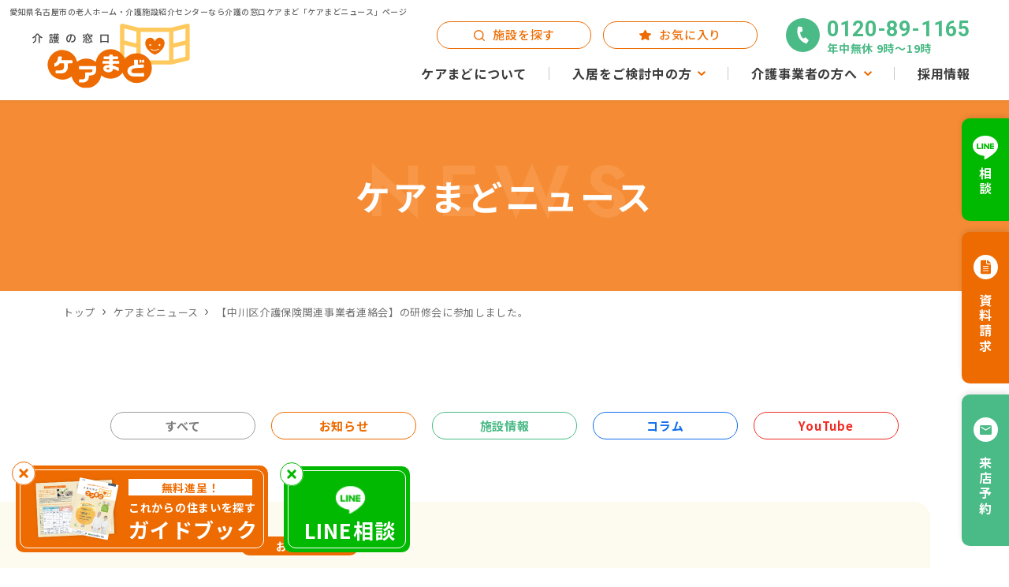

--- FILE ---
content_type: text/html; charset=UTF-8
request_url: https://care-mado.jp/news/p1066/
body_size: 9277
content:
<!DOCTYPE html>
<html lang="ja">
<head>
<meta charset="utf-8">
<meta name="format-detection" content="telephone=no">
<meta http-equiv="X-UA-Compatible" content="IE=edge">
<meta name="google-site-verification" content="HC3fur3048MP0uVO8vt89VRVVtpW5Qtx6sG2ITEU1BQ" />
<meta name="viewport" content="width=device-width, initial-scale=1, maximum-scale=1, user-scalable=0"><script src="https://care-mado.jp/assets/js/ipad.min.js"></script>
<script>
if(isIpad()) document.querySelectorAll('meta[name="viewport"]')[0].setAttribute("content", "width=1024, shrink-to-fit=no");
</script>

<title>ケアまどニュース｜介護の窓口「ケアまど」｜名古屋市の老人ホーム・介護施設検索</title>
<meta name="description" content="名古屋市を中心に老人ホーム・介護施設を紹介する介護の窓口ケアまど「ケアまどニュース」ページです。国家・公的資格保有者が高齢者向け住まい探しから入居まで無料で案内する優良老人ホーム紹介センターとして誠実な対応を心がけます。">
<meta name="keywords" content="">

<!--facebook-->
<meta property="og:title" content="ケアまどニュース｜介護の窓口「ケアまど」｜名古屋市の老人ホーム・介護施設検索">
<meta property="og:type" content="website">
<meta property="og:url" content="https://care-mado.jp/news/p1066/">
<meta property="og:image" content="https://care-mado.jp/assets/img/common/other/ogp.png">
<meta property="og:site_name" content="care-mado">
<meta property="og:description" content="名古屋市を中心に老人ホーム・介護施設を紹介する介護の窓口ケアまど「ケアまどニュース」ページです。国家・公的資格保有者が高齢者向け住まい探しから入居まで無料で案内する優良老人ホーム紹介センターとして誠実な対応を心がけます。">
<meta property="fb:app_id" content="">
<!--/facebook-->

<!-- Twitter -->
<meta name="twitter:card" content="summary">
<meta name="twitter:url" content="https://care-mado.jp/news/p1066/">
<meta name="twitter:title" content="ケアまどニュース｜介護の窓口「ケアまど」｜名古屋市の老人ホーム・介護施設検索">
<meta name="twitter:description" content="名古屋市を中心に老人ホーム・介護施設を紹介する介護の窓口ケアまど「ケアまどニュース」ページです。国家・公的資格保有者が高齢者向け住まい探しから入居まで無料で案内する優良老人ホーム紹介センターとして誠実な対応を心がけます。">
<meta name="twitter:image" content="https://care-mado.jp/assets/img/common/other/ogp.png">
<meta name="twitter:site" content="care-mado">
<meta name="twitter:creator" content="care-mado">
<!-- /Twitter -->

<!--css-->
<link href="https://care-mado.jp/assets/css/style.min.css" rel="stylesheet" media="all">
<link href="https://care-mado.jp/assets/css/custom.css" rel="stylesheet" media="all">
<!--/css-->

<!-- Favicons, uncomment out when you get the project's favicon -->
<link rel="icon" href="https://care-mado.jp/assets/img/common/icon/favicon.ico" type="image/vnd.microsoft.icon">

<meta name='robots' content='max-image-preview:large' />
<style id='global-styles-inline-css' type='text/css'>
body{--wp--preset--color--black: #000000;--wp--preset--color--cyan-bluish-gray: #abb8c3;--wp--preset--color--white: #ffffff;--wp--preset--color--pale-pink: #f78da7;--wp--preset--color--vivid-red: #cf2e2e;--wp--preset--color--luminous-vivid-orange: #ff6900;--wp--preset--color--luminous-vivid-amber: #fcb900;--wp--preset--color--light-green-cyan: #7bdcb5;--wp--preset--color--vivid-green-cyan: #00d084;--wp--preset--color--pale-cyan-blue: #8ed1fc;--wp--preset--color--vivid-cyan-blue: #0693e3;--wp--preset--color--vivid-purple: #9b51e0;--wp--preset--gradient--vivid-cyan-blue-to-vivid-purple: linear-gradient(135deg,rgba(6,147,227,1) 0%,rgb(155,81,224) 100%);--wp--preset--gradient--light-green-cyan-to-vivid-green-cyan: linear-gradient(135deg,rgb(122,220,180) 0%,rgb(0,208,130) 100%);--wp--preset--gradient--luminous-vivid-amber-to-luminous-vivid-orange: linear-gradient(135deg,rgba(252,185,0,1) 0%,rgba(255,105,0,1) 100%);--wp--preset--gradient--luminous-vivid-orange-to-vivid-red: linear-gradient(135deg,rgba(255,105,0,1) 0%,rgb(207,46,46) 100%);--wp--preset--gradient--very-light-gray-to-cyan-bluish-gray: linear-gradient(135deg,rgb(238,238,238) 0%,rgb(169,184,195) 100%);--wp--preset--gradient--cool-to-warm-spectrum: linear-gradient(135deg,rgb(74,234,220) 0%,rgb(151,120,209) 20%,rgb(207,42,186) 40%,rgb(238,44,130) 60%,rgb(251,105,98) 80%,rgb(254,248,76) 100%);--wp--preset--gradient--blush-light-purple: linear-gradient(135deg,rgb(255,206,236) 0%,rgb(152,150,240) 100%);--wp--preset--gradient--blush-bordeaux: linear-gradient(135deg,rgb(254,205,165) 0%,rgb(254,45,45) 50%,rgb(107,0,62) 100%);--wp--preset--gradient--luminous-dusk: linear-gradient(135deg,rgb(255,203,112) 0%,rgb(199,81,192) 50%,rgb(65,88,208) 100%);--wp--preset--gradient--pale-ocean: linear-gradient(135deg,rgb(255,245,203) 0%,rgb(182,227,212) 50%,rgb(51,167,181) 100%);--wp--preset--gradient--electric-grass: linear-gradient(135deg,rgb(202,248,128) 0%,rgb(113,206,126) 100%);--wp--preset--gradient--midnight: linear-gradient(135deg,rgb(2,3,129) 0%,rgb(40,116,252) 100%);--wp--preset--duotone--dark-grayscale: url('#wp-duotone-dark-grayscale');--wp--preset--duotone--grayscale: url('#wp-duotone-grayscale');--wp--preset--duotone--purple-yellow: url('#wp-duotone-purple-yellow');--wp--preset--duotone--blue-red: url('#wp-duotone-blue-red');--wp--preset--duotone--midnight: url('#wp-duotone-midnight');--wp--preset--duotone--magenta-yellow: url('#wp-duotone-magenta-yellow');--wp--preset--duotone--purple-green: url('#wp-duotone-purple-green');--wp--preset--duotone--blue-orange: url('#wp-duotone-blue-orange');--wp--preset--font-size--small: 13px;--wp--preset--font-size--medium: 20px;--wp--preset--font-size--large: 36px;--wp--preset--font-size--x-large: 42px;}.has-black-color{color: var(--wp--preset--color--black) !important;}.has-cyan-bluish-gray-color{color: var(--wp--preset--color--cyan-bluish-gray) !important;}.has-white-color{color: var(--wp--preset--color--white) !important;}.has-pale-pink-color{color: var(--wp--preset--color--pale-pink) !important;}.has-vivid-red-color{color: var(--wp--preset--color--vivid-red) !important;}.has-luminous-vivid-orange-color{color: var(--wp--preset--color--luminous-vivid-orange) !important;}.has-luminous-vivid-amber-color{color: var(--wp--preset--color--luminous-vivid-amber) !important;}.has-light-green-cyan-color{color: var(--wp--preset--color--light-green-cyan) !important;}.has-vivid-green-cyan-color{color: var(--wp--preset--color--vivid-green-cyan) !important;}.has-pale-cyan-blue-color{color: var(--wp--preset--color--pale-cyan-blue) !important;}.has-vivid-cyan-blue-color{color: var(--wp--preset--color--vivid-cyan-blue) !important;}.has-vivid-purple-color{color: var(--wp--preset--color--vivid-purple) !important;}.has-black-background-color{background-color: var(--wp--preset--color--black) !important;}.has-cyan-bluish-gray-background-color{background-color: var(--wp--preset--color--cyan-bluish-gray) !important;}.has-white-background-color{background-color: var(--wp--preset--color--white) !important;}.has-pale-pink-background-color{background-color: var(--wp--preset--color--pale-pink) !important;}.has-vivid-red-background-color{background-color: var(--wp--preset--color--vivid-red) !important;}.has-luminous-vivid-orange-background-color{background-color: var(--wp--preset--color--luminous-vivid-orange) !important;}.has-luminous-vivid-amber-background-color{background-color: var(--wp--preset--color--luminous-vivid-amber) !important;}.has-light-green-cyan-background-color{background-color: var(--wp--preset--color--light-green-cyan) !important;}.has-vivid-green-cyan-background-color{background-color: var(--wp--preset--color--vivid-green-cyan) !important;}.has-pale-cyan-blue-background-color{background-color: var(--wp--preset--color--pale-cyan-blue) !important;}.has-vivid-cyan-blue-background-color{background-color: var(--wp--preset--color--vivid-cyan-blue) !important;}.has-vivid-purple-background-color{background-color: var(--wp--preset--color--vivid-purple) !important;}.has-black-border-color{border-color: var(--wp--preset--color--black) !important;}.has-cyan-bluish-gray-border-color{border-color: var(--wp--preset--color--cyan-bluish-gray) !important;}.has-white-border-color{border-color: var(--wp--preset--color--white) !important;}.has-pale-pink-border-color{border-color: var(--wp--preset--color--pale-pink) !important;}.has-vivid-red-border-color{border-color: var(--wp--preset--color--vivid-red) !important;}.has-luminous-vivid-orange-border-color{border-color: var(--wp--preset--color--luminous-vivid-orange) !important;}.has-luminous-vivid-amber-border-color{border-color: var(--wp--preset--color--luminous-vivid-amber) !important;}.has-light-green-cyan-border-color{border-color: var(--wp--preset--color--light-green-cyan) !important;}.has-vivid-green-cyan-border-color{border-color: var(--wp--preset--color--vivid-green-cyan) !important;}.has-pale-cyan-blue-border-color{border-color: var(--wp--preset--color--pale-cyan-blue) !important;}.has-vivid-cyan-blue-border-color{border-color: var(--wp--preset--color--vivid-cyan-blue) !important;}.has-vivid-purple-border-color{border-color: var(--wp--preset--color--vivid-purple) !important;}.has-vivid-cyan-blue-to-vivid-purple-gradient-background{background: var(--wp--preset--gradient--vivid-cyan-blue-to-vivid-purple) !important;}.has-light-green-cyan-to-vivid-green-cyan-gradient-background{background: var(--wp--preset--gradient--light-green-cyan-to-vivid-green-cyan) !important;}.has-luminous-vivid-amber-to-luminous-vivid-orange-gradient-background{background: var(--wp--preset--gradient--luminous-vivid-amber-to-luminous-vivid-orange) !important;}.has-luminous-vivid-orange-to-vivid-red-gradient-background{background: var(--wp--preset--gradient--luminous-vivid-orange-to-vivid-red) !important;}.has-very-light-gray-to-cyan-bluish-gray-gradient-background{background: var(--wp--preset--gradient--very-light-gray-to-cyan-bluish-gray) !important;}.has-cool-to-warm-spectrum-gradient-background{background: var(--wp--preset--gradient--cool-to-warm-spectrum) !important;}.has-blush-light-purple-gradient-background{background: var(--wp--preset--gradient--blush-light-purple) !important;}.has-blush-bordeaux-gradient-background{background: var(--wp--preset--gradient--blush-bordeaux) !important;}.has-luminous-dusk-gradient-background{background: var(--wp--preset--gradient--luminous-dusk) !important;}.has-pale-ocean-gradient-background{background: var(--wp--preset--gradient--pale-ocean) !important;}.has-electric-grass-gradient-background{background: var(--wp--preset--gradient--electric-grass) !important;}.has-midnight-gradient-background{background: var(--wp--preset--gradient--midnight) !important;}.has-small-font-size{font-size: var(--wp--preset--font-size--small) !important;}.has-medium-font-size{font-size: var(--wp--preset--font-size--medium) !important;}.has-large-font-size{font-size: var(--wp--preset--font-size--large) !important;}.has-x-large-font-size{font-size: var(--wp--preset--font-size--x-large) !important;}
</style>
<link rel="canonical" href="https://care-mado.jp/news/p1066/" />
<link rel="alternate" type="application/json+oembed" href="https://care-mado.jp/wp-json/oembed/1.0/embed?url=https%3A%2F%2Fcare-mado.jp%2Fnews%2Fp1066%2F" />
<link rel="alternate" type="text/xml+oembed" href="https://care-mado.jp/wp-json/oembed/1.0/embed?url=https%3A%2F%2Fcare-mado.jp%2Fnews%2Fp1066%2F&#038;format=xml" />

<!-- Google Tag Manager -->
<script>(function(w,d,s,l,i){w[l]=w[l]||[];w[l].push({'gtm.start':
new Date().getTime(),event:'gtm.js'});var f=d.getElementsByTagName(s)[0],
j=d.createElement(s),dl=l!='dataLayer'?'&l='+l:'';j.async=true;j.src=
'https://www.googletagmanager.com/gtm.js?id='+i+dl;f.parentNode.insertBefore(j,f);
})(window,document,'script','dataLayer','GTM-TMQ37B4');</script>
<!-- End Google Tag Manager --><link rel="stylesheet" href="https://care-mado.jp/assets/css/page/news.min.css">
</head>

<body id="news" class="news single">
  <!-- Google Tag Manager (noscript) -->
<noscript><iframe src="https://www.googletagmanager.com/ns.html?id=GTM-TMQ37B4"
height="0" width="0" style="display:none;visibility:hidden"></iframe></noscript>
<!-- End Google Tag Manager (noscript) -->

<header class="header">
  <div class="inHeader">
    <h1 class="txtH1 pc">愛知県名古屋市の老人ホーム・介護施設紹介センターなら介護の窓口ケアまど「ケアまどニュース」ページ</h1>
    <div id="logo">
      <a href="https://care-mado.jp/">
        <img src="https://care-mado.jp/assets/img/common/logo.svg" alt="logo">
      </a>
    </div>
    <div class="sp_calling">
        <a href="tel:0120-89-1165" class="c-call">
            <span class="tel">0120-89-1165</span>
            <span class="time">年中無休 9時〜19時</span>
        </a>
      </div>
    <p class="hamberger"><span class="ham"> </span><span class="ber"> </span><span class="ger"> </span></p>
    <div class="layerMenu">
      <div class="inLayer">
        <ul class="gNavi">
          <li><a href="https://care-mado.jp/about/"><span>ケアまどについて</span></a></li>
          <li class="hasSub"><a href="javascript:void(0)"><span>入居をご検討中の方</span></a><em class="plus"> </em>
            <div class="navSub">
              <ul>
                <li><a href="https://care-mado.jp/flow/">入居の流れ・施設利用料の目安</a></li>
                <li><a href="https://care-mado.jp/strength/">選ばれる理由</a></li>
                <li><a href="https://care-mado.jp/guarantee/">高齢者暮らしサポートサービス</a></li>
                <li><a href="https://care-mado.jp/type/">高齢者向け施設の種類</a></li>
                <li><a href="https://care-mado.jp/news/">ケアまどニュース</a></li>
              </ul>
            </div>
          </li>
          <li class="hasSub"><a href="javascript:void(0)"><span>介護事業者の方へ</span></a><em class="plus"> </em>
            <div class="navSub">
              <ul>
                <li><a href="https://care-mado.jp/caremanager/"><span>ケアマネージャーの皆様へ</span></a></li>
                <li><a href="https://care-mado.jp/news/p171/"><span>介護施設の皆様へ</span></a></li>
              </ul>
            </div>
          </li>
          <li><a href="https://leafvision.co.jp/recruit/"><span>採用情報</span></a></li>
        </ul>
        <div class="hNavi">
          <ul>
            <li>
              <a href="https://care-mado.jp/searchdetail/" class="h_btn">
                <span>施設を探す</span>
              </a>
            </li>
            <li>
              <a href="https://care-mado.jp/favorite/" class="h_btn h_btn__star">
                <span>お気に入り</span>
              </a>
            </li>
            <li class="calling">
              <a href="tel:0120-89-1165" class="c-call">
                <span class="tel">0120-89-1165</span>
                <span class="time">年中無休 9時〜19時</span>
              </a>
            </li>
          </ul>
        </div>
      </div>
      <ul class="fNavi">
        <li><a href="https://lin.ee/99ens6S" target="_blank" class="h_line"><span>相談</span></a></li>
        <li><a href="https://care-mado.jp/request/?pr=type_1" class="h_req"><span>資料請求</span></a></li>
        <li><a href="https://care-mado.jp/contact/" class="h_cta"><span>来店予約</span></a></li>
      </ul>
    </div>
  </div>
</header>  <main id="wrap">
    <div class="c-subpage">
      <p class="c-subpage__en">NEWS</p>
      <h2 class="c-subpage__jp"><span>ケアまどニュース</span></h2>
    </div>
    <ul class="c-breadcrumb">
      <li><a href="https://care-mado.jp/">トップ</a></li>
      <li><a href="https://care-mado.jp/news/">ケアまどニュース</a></li>
      <li><span>【中川区介護保険関連事業者連絡会】の研修会に参加しました。</span></li>
    </ul>

        <div class="container">
      <ul class="box-cat">
        <li><a href="https://care-mado.jp/news/" class="all">すべて</a></li>
                  <li>
            <a href="https://care-mado.jp/newscat/news/" class="news">お知らせ</a>
          </li>
                  <li>
            <a href="https://care-mado.jp/newscat/information/" class="information">施設情報</a>
          </li>
                  <li>
            <a href="https://care-mado.jp/newscat/column/" class="column">コラム</a>
          </li>
                  <li>
            <a href="https://care-mado.jp/newscat/youtube/" class="youtube">YouTube</a>
          </li>
              </ul>
    </div>
    
    <div class="single-hd">
      <div class="container900">
        <div class="single-meta">
          <span class="c-txtDate">2022/06/24</span>
                      <div class="bCate">
                              <span class="c-txtCate news">お知らせ</span>
                          </div>
                  </div>
        <h1 class="single-title">【中川区介護保険関連事業者連絡会】の研修会に参加しました。</h1>
      </div>
    </div>

    <div class="container900">
            <div class="cmsContent">
        <p>ケアまど<wbr />は令和4<wbr />年度より、<strong><span style="color: #ff6600;">介護保険<wbr />関連サー<wbr />ビスの利<wbr />用者の立<wbr />場に立っ<wbr />た質の高<wbr />いサービ<wbr />ス</span></strong>を提供<wbr />するため<wbr />、<span style="color: #ff6600;"><strong>会員様と<wbr />の意見交<wbr />換</strong></span>を通じ<wbr />てその方<wbr />策を調査<wbr />・研究す<wbr />るととも<wbr />に、<span style="color: #ff6600;"><strong>相互の連<wbr />携を深め<wbr />る</strong></span>こと等<wbr />を目的と<wbr />した<strong><span style="background-color: #ccffcc;">中<wbr />川区介護<wbr />保険関連<wbr />事業者連<wbr />絡会</span></strong>に参加し<wbr />ておりま<wbr />す。</p>
<p>令和4年<wbr />6月22<wbr />日(水)<wbr /> 中川区<wbr />役所講堂<wbr />にて行われた中川区介<wbr />護保険関<wbr />連事業者<wbr />連絡会の<wbr /><span style="background-color: #ccffcc;"><strong>研修会</strong></span>に、ケアまどは<span style="color: #ff6600;"><strong>担当幹事</strong></span><wbr />として参<wbr />加してきまし<wbr />た。セミナーでは、コミュニ<wbr />ティデザ<wbr />イナー<span style="background-color: #ccffcc;"><strong>『納屋工房』長谷川<wbr />香里代<wbr />表</strong></span>を講師<wbr />としてお<wbr />招きし、お話をしていただきました。</p>
<h3><strong>セミナー内容</strong>【 <span style="color: #ff6600;"><strong>地域と<wbr />「つなが<wbr />る」意義<wbr />・手法・<wbr />コツ</strong></span>】</h3>
<p><img class="alignnone size-medium wp-image-1067" src="https://care-mado.jp/wp/wp-content/uploads/2022/06/file-750x562.jpg" alt="" width="750" height="562" srcset="https://care-mado.jp/wp/wp-content/uploads/2022/06/file-750x562.jpg 750w, https://care-mado.jp/wp/wp-content/uploads/2022/06/file-1024x768.jpg 1024w, https://care-mado.jp/wp/wp-content/uploads/2022/06/file-300x225.jpg 300w, https://care-mado.jp/wp/wp-content/uploads/2022/06/file-768x576.jpg 768w, https://care-mado.jp/wp/wp-content/uploads/2022/06/file.jpg 1478w" sizes="(max-width: 750px) 100vw, 750px" /></p>
<p>研修会で<wbr />は、人間<wbr />関係が希<wbr />薄となる<wbr />現代社会<wbr />について「<span style="background-color: #ccffcc;"><strong>弱い紐<wbr />帯の強み</strong></span><wbr />」の活用<wbr />の言及が<wbr />ありまし<wbr />た。</p>
<p>「弱い紐<wbr />帯の強み<wbr />」とは、スタンフ<wbr />ォード大<wbr />学教授で<wbr />あるマー<wbr />ク・グラ<wbr />ノヴェッ<wbr />ターさん<wbr />が提唱し<wbr />た考え方<wbr />です。家族や友<wbr />人などの<wbr />よく顔を<wbr />合わせる<wbr />ような関<wbr />係よりも<wbr />、たまにし<wbr />か顔を合<wbr />わせない<wbr />関係のほ<wbr />うが、より大き<wbr />な機会を<wbr />もたらし<wbr />てくれる<wbr />、という<wbr />考え方で<wbr />す。</p>
<p><img loading="lazy" class="alignnone size-medium wp-image-1072" src="https://care-mado.jp/wp/wp-content/uploads/2022/06/file5-750x562.jpg" alt="" width="750" height="562" srcset="https://care-mado.jp/wp/wp-content/uploads/2022/06/file5-750x562.jpg 750w, https://care-mado.jp/wp/wp-content/uploads/2022/06/file5-1024x768.jpg 1024w, https://care-mado.jp/wp/wp-content/uploads/2022/06/file5-300x225.jpg 300w, https://care-mado.jp/wp/wp-content/uploads/2022/06/file5-768x576.jpg 768w, https://care-mado.jp/wp/wp-content/uploads/2022/06/file5.jpg 1478w" sizes="(max-width: 750px) 100vw, 750px" /></p>
<p>今回の研<wbr />修会では、5<wbr />9名の会<wbr />員様のご<wbr />参加があ<wbr />りました。<br />
※研修会で<wbr />は新型コ<wbr />ロナウイ<wbr />ルス感染<wbr />症対策と<wbr />してソーシャ<wbr />ルディス<wbr />タンスの<wbr />確保、換<wbr />気・空気<wbr />循環機の<wbr />使用を慎<wbr />重に行っ<wbr />ています<wbr />。</p>
<p><img loading="lazy" class="alignnone size-medium wp-image-1069" src="https://care-mado.jp/wp/wp-content/uploads/2022/06/file2-750x562.jpg" alt="" width="750" height="562" srcset="https://care-mado.jp/wp/wp-content/uploads/2022/06/file2-750x562.jpg 750w, https://care-mado.jp/wp/wp-content/uploads/2022/06/file2-1024x768.jpg 1024w, https://care-mado.jp/wp/wp-content/uploads/2022/06/file2-300x225.jpg 300w, https://care-mado.jp/wp/wp-content/uploads/2022/06/file2-768x576.jpg 768w, https://care-mado.jp/wp/wp-content/uploads/2022/06/file2.jpg 1478w" sizes="(max-width: 750px) 100vw, 750px" /></p>
<p><img loading="lazy" class="alignnone size-medium wp-image-1070" src="https://care-mado.jp/wp/wp-content/uploads/2022/06/file3-750x562.jpg" alt="" width="750" height="562" srcset="https://care-mado.jp/wp/wp-content/uploads/2022/06/file3-750x562.jpg 750w, https://care-mado.jp/wp/wp-content/uploads/2022/06/file3-1024x768.jpg 1024w, https://care-mado.jp/wp/wp-content/uploads/2022/06/file3-300x225.jpg 300w, https://care-mado.jp/wp/wp-content/uploads/2022/06/file3-768x576.jpg 768w, https://care-mado.jp/wp/wp-content/uploads/2022/06/file3.jpg 1478w" sizes="(max-width: 750px) 100vw, 750px" /></p>
<p><img loading="lazy" class="alignnone size-medium wp-image-1071" src="https://care-mado.jp/wp/wp-content/uploads/2022/06/file4-750x562.jpg" alt="" width="750" height="562" srcset="https://care-mado.jp/wp/wp-content/uploads/2022/06/file4-750x562.jpg 750w, https://care-mado.jp/wp/wp-content/uploads/2022/06/file4-1024x768.jpg 1024w, https://care-mado.jp/wp/wp-content/uploads/2022/06/file4-300x225.jpg 300w, https://care-mado.jp/wp/wp-content/uploads/2022/06/file4-768x576.jpg 768w, https://care-mado.jp/wp/wp-content/uploads/2022/06/file4.jpg 1478w" sizes="(max-width: 750px) 100vw, 750px" /></p>
<p>介護につ<wbr />いてもご<wbr />家族様だ<wbr />けで悩ん<wbr />でしまう<wbr />よりも、専門の相<wbr />談機関を<wbr />利用する<wbr />ことで、<wbr />専門職員<wbr />による情<wbr />報提供や解決策の<wbr />提案など<wbr />を受ける<wbr />ことがで<wbr />き、問題<wbr />が解決す<wbr />ることも<wbr />あります<wbr />。</p>
<p>高齢者介<wbr />護施設・<wbr />老人ホー<wbr />ムのお探<wbr />しの際に<wbr />ついては弊社 介<wbr />護の窓口<wbr />ケアまど<wbr />まで是非<wbr />お気軽に<wbr />お問い合<wbr />わせくだ<wbr />さい。</p>
      </div>

            <div class="pagingDt">
                  <a href="https://care-mado.jp/news/p1366/" class="prev">prev</a>
                <a href="https://care-mado.jp/news/" class="list">一覧に戻る</a>

                  <a href="https://care-mado.jp/news/p206/" class="next">next</a>
              </div>
    </div>
    <div class="container">
      <div class="box-archive">
  <div class="c-title c-title--left js-archive">
    <p class="c-title__en">ARCHIVE</p>
    <h3 class="c-title__ja">過去の記事</h3>
  </div>
  <ul class="archive-list">
    <li><a href="https://care-mado.jp/news/2026/1/">2026.01</a></li><li><a href="https://care-mado.jp/news/2025/12/">2025.12</a></li><li><a href="https://care-mado.jp/news/2025/11/">2025.11</a></li><li><a href="https://care-mado.jp/news/2025/10/">2025.10</a></li><li><a href="https://care-mado.jp/news/2025/9/">2025.09</a></li><li><a href="https://care-mado.jp/news/2025/8/">2025.08</a></li><li><a href="https://care-mado.jp/news/2025/7/">2025.07</a></li><li><a href="https://care-mado.jp/news/2025/6/">2025.06</a></li><li><a href="https://care-mado.jp/news/2025/5/">2025.05</a></li><li><a href="https://care-mado.jp/news/2025/4/">2025.04</a></li><li><a href="https://care-mado.jp/news/2025/3/">2025.03</a></li><li><a href="https://care-mado.jp/news/2025/2/">2025.02</a></li><li><a href="https://care-mado.jp/news/2025/1/">2025.01</a></li><li><a href="https://care-mado.jp/news/2024/12/">2024.12</a></li><li><a href="https://care-mado.jp/news/2024/11/">2024.11</a></li><li><a href="https://care-mado.jp/news/2024/10/">2024.10</a></li><li><a href="https://care-mado.jp/news/2024/9/">2024.09</a></li><li><a href="https://care-mado.jp/news/2024/8/">2024.08</a></li><li><a href="https://care-mado.jp/news/2024/7/">2024.07</a></li><li><a href="https://care-mado.jp/news/2024/6/">2024.06</a></li><li><a href="https://care-mado.jp/news/2024/5/">2024.05</a></li><li><a href="https://care-mado.jp/news/2024/4/">2024.04</a></li><li><a href="https://care-mado.jp/news/2024/3/">2024.03</a></li><li><a href="https://care-mado.jp/news/2024/2/">2024.02</a></li><li><a href="https://care-mado.jp/news/2024/1/">2024.01</a></li><li><a href="https://care-mado.jp/news/2023/12/">2023.12</a></li><li><a href="https://care-mado.jp/news/2023/11/">2023.11</a></li><li><a href="https://care-mado.jp/news/2023/10/">2023.10</a></li><li><a href="https://care-mado.jp/news/2023/9/">2023.09</a></li><li><a href="https://care-mado.jp/news/2023/8/">2023.08</a></li><li><a href="https://care-mado.jp/news/2023/7/">2023.07</a></li><li><a href="https://care-mado.jp/news/2023/6/">2023.06</a></li><li><a href="https://care-mado.jp/news/2023/5/">2023.05</a></li><li><a href="https://care-mado.jp/news/2023/4/">2023.04</a></li><li><a href="https://care-mado.jp/news/2023/3/">2023.03</a></li><li><a href="https://care-mado.jp/news/2023/2/">2023.02</a></li><li><a href="https://care-mado.jp/news/2023/1/">2023.01</a></li><li><a href="https://care-mado.jp/news/2022/12/">2022.12</a></li><li><a href="https://care-mado.jp/news/2022/11/">2022.11</a></li><li><a href="https://care-mado.jp/news/2022/10/">2022.10</a></li><li><a href="https://care-mado.jp/news/2022/9/">2022.09</a></li><li><a href="https://care-mado.jp/news/2022/8/">2022.08</a></li><li><a href="https://care-mado.jp/news/2022/7/">2022.07</a></li><li><a href="https://care-mado.jp/news/2022/6/">2022.06</a></li><li><a href="https://care-mado.jp/news/2022/5/">2022.05</a></li><li><a href="https://care-mado.jp/news/2022/4/">2022.04</a></li><li><a href="https://care-mado.jp/news/2022/3/">2022.03</a></li><li><a href="https://care-mado.jp/news/2022/2/">2022.02</a></li><li><a href="https://care-mado.jp/news/2022/1/">2022.01</a></li><li><a href="https://care-mado.jp/news/2021/12/">2021.12</a></li><li><a href="https://care-mado.jp/news/2021/11/">2021.11</a></li><li><a href="https://care-mado.jp/news/2021/10/">2021.10</a></li><li><a href="https://care-mado.jp/news/2021/9/">2021.09</a></li><li><a href="https://care-mado.jp/news/2021/8/">2021.08</a></li><li><a href="https://care-mado.jp/news/2021/7/">2021.07</a></li><li><a href="https://care-mado.jp/news/2021/6/">2021.06</a></li><li><a href="https://care-mado.jp/news/2021/5/">2021.05</a></li><li><a href="https://care-mado.jp/news/2021/4/">2021.04</a></li><li><a href="https://care-mado.jp/news/2021/3/">2021.03</a></li><li><a href="https://care-mado.jp/news/2021/2/">2021.02</a></li><li><a href="https://care-mado.jp/news/2021/1/">2021.01</a></li><li><a href="https://care-mado.jp/news/2020/12/">2020.12</a></li><li><a href="https://care-mado.jp/news/2020/11/">2020.11</a></li><li><a href="https://care-mado.jp/news/2020/10/">2020.10</a></li><li><a href="https://care-mado.jp/news/2020/9/">2020.09</a></li><li><a href="https://care-mado.jp/news/2020/8/">2020.08</a></li><li><a href="https://care-mado.jp/news/2020/7/">2020.07</a></li><li><a href="https://care-mado.jp/news/2020/6/">2020.06</a></li><li><a href="https://care-mado.jp/news/2020/5/">2020.05</a></li><li><a href="https://care-mado.jp/news/2020/4/">2020.04</a></li><li><a href="https://care-mado.jp/news/2020/3/">2020.03</a></li><li><a href="https://care-mado.jp/news/2020/2/">2020.02</a></li><li><a href="https://care-mado.jp/news/2020/1/">2020.01</a></li><li><a href="https://care-mado.jp/news/2019/12/">2019.12</a></li><li><a href="https://care-mado.jp/news/2019/11/">2019.11</a></li><li><a href="https://care-mado.jp/news/2019/10/">2019.10</a></li><li><a href="https://care-mado.jp/news/2019/9/">2019.09</a></li><li><a href="https://care-mado.jp/news/2019/8/">2019.08</a></li><li><a href="https://care-mado.jp/news/2019/7/">2019.07</a></li><li><a href="https://care-mado.jp/news/2019/6/">2019.06</a></li><li><a href="https://care-mado.jp/news/2019/5/">2019.05</a></li><li><a href="https://care-mado.jp/news/2019/4/">2019.04</a></li><li><a href="https://care-mado.jp/news/2019/3/">2019.03</a></li><li><a href="https://care-mado.jp/news/2019/2/">2019.02</a></li><li><a href="https://care-mado.jp/news/2019/1/">2019.01</a></li><li><a href="https://care-mado.jp/news/2018/12/">2018.12</a></li><li><a href="https://care-mado.jp/news/2018/11/">2018.11</a></li><li><a href="https://care-mado.jp/news/2018/10/">2018.10</a></li><li><a href="https://care-mado.jp/news/2018/9/">2018.09</a></li><li><a href="https://care-mado.jp/news/2018/8/">2018.08</a></li><li><a href="https://care-mado.jp/news/2018/7/">2018.07</a></li><li><a href="https://care-mado.jp/news/2018/6/">2018.06</a></li><li><a href="https://care-mado.jp/news/2018/5/">2018.05</a></li><li><a href="https://care-mado.jp/news/2018/4/">2018.04</a></li><li><a href="https://care-mado.jp/news/2017/4/">2017.04</a></li>  </ul>
</div>    </div>


  </main>
    <div class="banner-fix">
    <div class="btnClose">Close</div>
    <a href="https://care-mado.jp/request/?pr=type_1" class="banner-fix-item">
      <div class="banner-fix-item__img">
        <img rel="js-lazy" src="[data-uri]" data-src="https://care-mado.jp/assets/img/top/img_01.png" alt="" width="117" height="45" />
      </div>
      <div class="banner-fix-item__ctn">
        <span class="txt01">無料進呈！</span>
        <span class="txt02">これからの住まいを探す</span>
        <span class="txt03">ガイドブック</span>
      </div>
    </a>
  </div>
  <div class="banner-fix line">
    <div class="btnClose">Close</div>
    <a href="https://lin.ee/99ens6S" target="_blank" class="banner-fix-item">
      <div class="banner-fix-item__ctn">
        <img rel="js-lazy" src="https://care-mado.jp/assets/img/common/other/line.png" alt="" width="51" height="51" />
        <span class="txt03">LINE相談</span>
      </div>
    </a>
  </div>
<footer id="footer" class="footer">
  <a href="javascript:;" class="totop" rel="js-to-top">totop</a>
  <div class="container1080">
    <div class="ft-map">
      <div class="ft-map-item">
        <p class="ft-map-item__tt">
          <span class="txtTitle">金山相談所<span class="txt01">（本社）</span></span>
          <span class="txtNumb">無料駐車場4台完備</span>
        </p>
        <div class="ft-map-item__map">
          <iframe src="https://www.google.com/maps/embed?pb=!1m14!1m8!1m3!1d3262.375026283238!2d136.9096422!3d35.1472667!3m2!1i1024!2i768!4f13.1!3m3!1m2!1s0x600370ae373a4535%3A0xbf49c90605cf96c7!2z5LuL6K2344Gu56qT5Y-j44CQIOOCseOCouOBvuOBqeOAkSDogIHkurrjg5vjg7zjg6DntLnku4vjgrvjg7Pjgr_jg7w!5e0!3m2!1sja!2s!4v1704935961340!5m2!1sja!2s" width="600" height="450" style="border:0;" allowfullscreen="" loading="lazy" referrerpolicy="no-referrer-when-downgrade"></iframe>
        </div>
        <p class="ft-map-item__desc">
          〒460-0022<br>愛知県名古屋市中区金山5丁目7番23号<br>
          <a href="tel:052-884-2027"><span>TEL</span>052-884-2027</a>
        </p>
      </div>
      <div class="ft-map-item">
        <p class="ft-map-item__tt">
          <span class="txtTitle">有松相談所</span>
          <span class="txtNumb">提携駐車場</span>
        </p>
        <div class="ft-map-item__map">
          <iframe src="https://www.google.com/maps/embed?pb=!1m14!1m8!1m3!1d3265.5284936391004!2d136.9707705!3d35.0685257!3m2!1i1024!2i768!4f13.1!3m3!1m2!1s0x60037d2323d58ebb%3A0x63d339e7a717391c!2z5LuL6K2344Gu56qT5Y-j44CQ44Kx44Ki44G-44Gp44CR5pyJ5p2-55u46KuH5omAIOiAgeS6uuODm-ODvOODoOe0ueS7i-OCu-ODs-OCv-ODvA!5e0!3m2!1sja!2s!4v1704935732553!5m2!1sja!2s" width="600" height="450" style="border:0;" allowfullscreen="" loading="lazy" referrerpolicy="no-referrer-when-downgrade"></iframe>
        </div>
        <p class="ft-map-item__desc">
          〒458-0824<br>愛知県名古屋市緑区鳴海町有松裏28番地の8
        </p>
        <div class="ggLink">
          <p class="txtOrange">提携駐車場</p>
          <p>名鉄協商 有松駅前第二（<a href="https://maps.app.goo.gl/fP7ghMKGweu2bjRN8">GoogleMap</a>）</p>
          <p>名鉄協商 有松駅前（<a href="https://maps.app.goo.gl/J6HryqctgBcMkjR98">GoogleMap</a>）</p>
        </div>
        <p class="ft-map-item__desc">
          <a href="tel:052-613-8027"><span>TEL</span>052-613-8027</a>
        </p>
      </div>
<!--      <div class="ft-map-item">
        <p class="ft-map-item__tt">
          <span class="txtTitle">中村日赤相談所</span>
          <span class="txtNumb">中村日赤病院連絡通路直結</span>
        </p>
        <div class="ft-map-item__map">
          <iframe src="https://www.google.com/maps/embed?pb=!1m18!1m12!1m3!1d9224.61290002687!2d136.86196636270614!3d35.1717520059009!2m3!1f0!2f0!3f0!3m2!1i1024!2i768!4f13.1!3m3!1m2!1s0x6003765fdb5af7b1%3A0x2cfa291e59ce27ef!2z44CSNDUzLTAwNDYg5oSb55-l55yM5ZCN5Y-k5bGL5biC5Lit5p2R5Yy66YGT5LiL55S677yT5LiB55uu77yT77yVIOilv-ajnw!5e0!3m2!1sja!2sjp!4v1740029096926!5m2!1sja!2sjp" width="600" height="450" style="border:0;" allowfullscreen="" loading="lazy" referrerpolicy="no-referrer-when-downgrade"></iframe>
        </div>
        <p class="ft-map-item__desc">
          〒453-0046<br>愛知県名古屋市中村区道下町3丁目35
        </p>
        <p class="ft-map-item__desc">
          <a href="tel:0120-89-1165"><span>TEL</span>0120-89-1165</a>
        </p>
      </div>-->
      <div class="ft-map-item">
        <p class="ft-map-item__tt">
          <span class="txtTitle">大曽根相談所<span class="txt01"></span></span>
          <span class="txtNumb">提携駐車場</span>
        </p>
        <div class="ft-map-item__map">
          <iframe src="https://www.google.com/maps/embed?pb=!1m14!1m8!1m3!1d3260.6143974341726!2d136.9324033!3d35.1911622!3m2!1i1024!2i768!4f13.1!3m3!1m2!1s0x60037172de41fa85%3A0x29e938bf10b2bce6!2z44Kx44Ki44G-44GpIOWkp-abveagueebuOirh-aJgA!5e0!3m2!1sja!2sjp!4v1766036543103!5m2!1sja!2sjp" width="600" height="450" style="border:0;" allowfullscreen="" loading="lazy" referrerpolicy="no-referrer-when-downgrade"></iframe>
        </div>
        <p class="ft-map-item__desc">
          〒462-0825<br>愛知県名古屋市北区大曽根3丁目4-14<br>
        </p>
        <div class="ggLink">
          <p class="txtOrange">提携駐車場</p>
          <p>三井のリパーク 大曽根第6駐車場（<a href="https://maps.app.goo.gl/XaWa9H7GAt8ENizX7">GoogleMap</a>）</p>
        </div>
        <p class="ft-map-item__desc">
          <a href="tel:052-982-8381"><span>TEL</span>052-982-8381</a>
        </p>
      </div>
      <div class="ft-map-item">
        <p class="ft-map-item__tt">
          <span class="txtTitle">岐阜相談所</span>
          <span class="txtNumb">岐阜ステーションビル内</span>
        </p>
        <div class="ft-map-item__map">
          <iframe src="https://www.google.com/maps/embed?pb=!1m18!1m12!1m3!1d7733.76844519978!2d136.7535240996127!3d35.413947848125105!2m3!1f0!2f0!3f0!3m2!1i1024!2i768!4f13.1!3m3!1m2!1s0x6003a9486887045b%3A0xb819175b6462bac1!2z44CSNTAwLTg4NDIg5bKQ6Zic55yM5bKQ6Zic5biC6YeR55S677yW5LiB55uu77yS77yRIOWykOmYnOOCueODhuODvOOCt-ODp-ODs-ODk-ODqyDlhoU!5e0!3m2!1sja!2sjp!4v1740029217255!5m2!1sja!2sjp" width="600" height="450" style="border:0;" allowfullscreen="" loading="lazy" referrerpolicy="no-referrer-when-downgrade"></iframe>
        </div>
        <p class="ft-map-item__desc">
          〒500-8842<br>岐阜県岐阜市金町6-21　岐阜ステーションビル内
        </p>
        <p class="ft-map-item__desc">
          <a href="tel:0120-89-1165"><span>TEL</span>0120-89-1165</a>
        </p>
      </div>
    </div>
  </div>
  <div class="container">
    <div class="ft-info">
      <div class="ft-info__left">
        <a href="https://care-mado.jp/" class="logo_footer">
          <img src="https://care-mado.jp/assets/img/common/logo_footer.svg" alt="logo">
        </a>
        <div class="ft-btn">
          <a href="https://care-mado.jp/request/?pr=type_1" class="h_req">
            <span>
              <span class="txt01">無料で</span><br>ガイドブック・資料請求
            </span>
          </a>
          <a href="https://care-mado.jp/contact/" class="h_cta"><span><span class="txt01">フォームから</span><br>来店予約・お問い合わせ</span></a>
        </div>
      </div>
      <div class="ft-info__right">
        <div class="ft-part">
          <div class="c-partner">
          <a href="https://privacymark.jp/">
            <img rel="js-lazy" class="c-partner__01" src="[data-uri]" data-src="https://care-mado.jp/assets/img/top/partner_01_ft.png" alt="" width="109" height="73" />
          </a>
          <a href="https://koujuren.jp/">
            <img rel="js-lazy" class="c-partner__02" src="[data-uri]" data-src="https://care-mado.jp/assets/img/top/partner_02_ft.png" alt="" width="72" height="77" />
          </a>
          </div>
          <a href="tel:0120-89-1165" class="c-call">
            <span class="tel">0120-89-1165</span>
            <span class="time">年中無休 9時〜19時</span>
          </a>
        </div>
        <div class="ft-list">
          <ul class="col1">
            <li><a href="https://care-mado.jp/about/">ケアまどについて</a></li>
            <li><a href="https://care-mado.jp/about#aboutus">会社情報</a></li>
            <li><a href="https://care-mado.jp/flow/">入居の流れ・<br class="sp">利用料</a></li>
            <li><a href="https://care-mado.jp/strength/">選ばれる理由</a></li>
            <li><a href="https://care-mado.jp/caremanager/">ケアマネージャーの<br class="sp">皆様へ</a></li>
            <li><a href="https://care-mado.jp/news/p171/">介護施設の皆様へ</a></li>
            <li><a href="https://care-mado.jp/guarantee/">高齢者暮らし<br class="sp">サポートサービス</a></li>
          </ul>
          <ul class="col2">
            <li><a href="https://leafvision.co.jp/recruit/">採用情報</a></li>
            <li><a href="https://care-mado.jp/searchdetail/">施設を探す</a></li>
            <li><a href="https://care-mado.jp/news/">ケアまど<br class="sp">ニュース</a></li>
            <li><a href="https://care-mado.jp/type/">高齢者向け施設の種類</a></li>
            <li><a href="https://care-mado.jp/contact/">来店予約・<br class="sp">お問い合わせ</a></li>
            <li><a href="https://care-mado.jp/request/">資料請求</a></li>
          </ul>
        </div>
      </div>
    </div>
        <div class="ft-bottom">
      <span class="copyRight"><span class="fRb">© All Rights Reserved.</span> ケアまど</span>
      <ul class="link-bot">
        <li>
          <a href="https://care-mado.jp/sitemap/">サイトマップ</a>
        </li>
      </ul>
    </div>
  </div>
</footer>

<script src="https://care-mado.jp/assets/js/common.min.js"></script>  <script>
    $('.js-archive').click(function () {
      $(this).toggleClass('active').next('ul').slideToggle('200');
    });
  </script>
</body>

</html>

--- FILE ---
content_type: text/css
request_url: https://care-mado.jp/assets/css/page/news.min.css
body_size: 1731
content:
.cl_orange{color:#ED6B00}.cl_green{color:#4ABA86}.fRb{font-family:"Roboto",sans-serif}.box-cat{margin:99px 0 60px;display:-webkit-box;display:-moz-box;display:-ms-flexbox;display:-webkit-flex;display:flex;-webkit-justify-content:center;-moz-justify-content:center;-ms-justify-content:center;justify-content:center;-webkit-flex-wrap:wrap;-moz-flex-wrap:wrap;-ms-flex-wrap:wrap;flex-wrap:wrap}@media (max-width: 1023px){.box-cat{margin:59px 0 41px;-webkit-justify-content:space-between;-moz-justify-content:space-between;-ms-justify-content:space-between;justify-content:space-between}}.box-cat li{width:calc(20% - 16px)}@media (max-width: 1023px){.box-cat li{width:calc(50% - 5px);margin-bottom:10px}.box-cat li:first-child{width:100%}}@media (min-width: 1024px){.box-cat li:not(:nth-child(5n)){margin-right:20px}}@media (min-width: 1024px){.box-cat li:not(:nth-child(-n+5)){margin-top:20px}}.box-cat li a{font-size:15px;line-height:22px;letter-spacing:.05em;font-weight:bold;border:1px solid #9D9D9D;color:#7C7C7C;background-color:#fff;border-radius:25px;display:block;text-align:center;padding:0 10px;min-height:35px;display:-webkit-box;display:-moz-box;display:-ms-flexbox;display:-webkit-flex;display:flex;-webkit-justify-content:center;-moz-justify-content:center;-ms-justify-content:center;justify-content:center;-webkit-align-items:center;-moz-align-items:center;-ms-align-items:center;align-items:center}@media only screen and (min-device-width: 768px) and (max-device-width: 1024px){.box-cat li a{padding:6px 10px}}@media (max-width: 1023px){.box-cat li a{padding:6px 10px}}.box-cat li a.current{background-color:#9D9D9D;color:#fff;border-color:#9D9D9D}.box-cat li a.news{color:#ED6B00;border:1px solid #ED6B00}.box-cat li a.news.current{background-color:#ED6B00;color:#fff}.box-cat li a.information{color:#4ABA86;border:1px solid #4ABA86}.box-cat li a.information.current{background-color:#4ABA86;color:#fff}.box-cat li a.column{color:#126EED;border:1px solid #126EED}.box-cat li a.column.current{background-color:#126EED;color:#fff}.box-cat li a.youtube{color:#F02B23;border:1px solid #F02B23}.box-cat li a.youtube.current{background-color:#F02B23;color:#fff}@media only screen and (min-width: 1025px){.box-cat li a:hover{opacity:1;background-color:#9D9D9D;color:#fff}.box-cat li a:hover.news{background-color:#ED6B00}.box-cat li a:hover.information{background-color:#4ABA86}.box-cat li a:hover.column{background-color:#126EED}.box-cat li a:hover.youtube{background-color:#F02B23}}@media (min-width: 1024px){.c-news-list .c-new-item:not(:nth-child(-n+3)){margin-top:54px}}.box-archive{background-color:#FDFAEF;border-radius:20px;margin:120px 0 82px}@media (max-width: 1023px){.box-archive{margin:60px 0 42px;border-radius:10px}}.box-archive .c-title{cursor:pointer;transition:all .3s;position:relative;padding:18px 70px}@media (max-width: 1023px){.box-archive .c-title{padding:12px 20px 14px}}.box-archive .c-title__ja{font-size:20px;letter-spacing:.08em}@media (max-width: 1023px){.box-archive .c-title__ja{font-size:18px;letter-spacing:.05em}}.box-archive .c-title__en{font-size:18px;letter-spacing:.05em;padding-right:13px}@media (max-width: 1023px){.box-archive .c-title__en{font-size:14px;padding-right:4px;position:relative;top:2px}}.box-archive .c-title:after{content:'';background-image:url("data:image/svg+xml,%3Csvg xmlns='http://www.w3.org/2000/svg' width='17.047' height='9.597' viewBox='0 0 17.047 9.597'%3E%3Cpath id='arw' d='M0,0,7.5,7,15,0' transform='translate(1.023 1.097)' fill='none' stroke='%23ed6b00' stroke-linejoin='round' stroke-width='3'/%3E%3C/svg%3E%0A");background-repeat:no-repeat;background-position:center;position:absolute;top:50%;margin-top:-5px;right:70px;width:17px;height:10px;transition:all .3s}@media (max-width: 1023px){.box-archive .c-title:after{right:18px;width:14px;height:8px;margin-top:-4px;background-image:url("data:image/svg+xml,%3Csvg xmlns='http://www.w3.org/2000/svg' width='11.874' height='6.672' viewBox='0 0 11.874 6.672'%3E%3Cpath id='arw' d='M0,0,5,4l5-4' transform='translate(0.937 1.172)' fill='none' stroke='%23ed6b00' stroke-linejoin='round' stroke-width='3'/%3E%3C/svg%3E%0A")}}.box-archive .c-title.active:after{transform:scaleY(-1)}.box-archive .archive-list{padding:0 70px 37px;display:none}.box-archive .archive-list:before,.box-archive .archive-list:after{content:" ";display:table}.box-archive .archive-list:after{clear:both}@media (max-width: 1023px){.box-archive .archive-list{padding:3px 20px 28px}}.box-archive .archive-list li{width:calc(20% - 59px);float:left}@media (min-width: 1024px){.box-archive .archive-list li:not(:nth-child(5n)){margin-right:72px}.box-archive .archive-list li:not(:nth-child(-n+5)){margin-top:7px}}@media (max-width: 1023px){.box-archive .archive-list li{width:calc(33.333% - 12px)}.box-archive .archive-list li:not(:nth-child(3n)){margin-right:18px}.box-archive .archive-list li:not(:nth-child(-n+3)){margin-top:11px}}.box-archive .archive-list li a{display:block;font-size:17px;line-height:28px;letter-spacing:.05em;font-weight:bold;font-family:"Roboto",sans-serif;position:relative;padding-left:20px}@media (max-width: 1023px){.box-archive .archive-list li a{font-size:15px;line-height:22px;letter-spacing:0em}}.box-archive .archive-list li a:before{content:'';position:absolute;top:50%;left:0;width:10px;height:2px;background-color:#4ABA86}.single .box-cat{margin-bottom:79px}@media (max-width: 1023px){.single .box-cat{margin-bottom:39px}}.single-hd{position:relative;padding:40px 0 31px;z-index:0;margin-bottom:80px;overflow:hidden}@media (max-width: 1023px){.single-hd{padding:30px 0 25px;margin-bottom:40px}}.single-hd:before{content:'';background-color:#FDFAEF;position:absolute;top:0;bottom:0;left:0;width:calc(100% - (100% - 1080px) / 2);z-index:-1;border-radius:0 20px 20px 0}@media (max-width: 1023px){.single-hd:before{width:calc(100% - 15px)}}.single-meta{display:-webkit-box;display:-moz-box;display:-ms-flexbox;display:-webkit-flex;display:flex;-webkit-flex-wrap:wrap;-moz-flex-wrap:wrap;-ms-flex-wrap:wrap;flex-wrap:wrap;margin-bottom:5px}@media (max-width: 1023px){.single-meta{margin-bottom:9px}}.single-meta .c-txtDate{top:5px;width:115px;margin-right:0}.single-meta .bCate{width:calc(100% - 115px)}.single-meta .c-txtCate{margin-right:5px;margin-bottom:5px}.single-title{font-size:32px;line-height:50px;letter-spacing:.08em;font-weight:bold}@media (max-width: 1023px){.single-title{font-size:22px;line-height:32px;padding-right:15px}}.thumb-img{border-radius:20px;overflow:hidden;margin-bottom:100px}@media (max-width: 1023px){.thumb-img{margin-bottom:60px;border-radius:10px}}.thumb-img img{width:100%}

/*# sourceMappingURL=maps/news.min.css.map */


--- FILE ---
content_type: image/svg+xml
request_url: https://care-mado.jp/assets/img/common/logo_footer.svg
body_size: 3520
content:
<svg xmlns="http://www.w3.org/2000/svg" width="298.505" height="122.727"><g data-name="Group 435"><path data-name="Path 916" d="M296.928.859a4.157 4.157 0 00-3.518-.741l-30.583 7.47h-61.025L171.219.119a4.158 4.158 0 00-3.518.741 4.024 4.024 0 00-1.576 3.188v62.224a4.059 4.059 0 003.119 3.928l31.068 7.588c.034.008.068.011.1.018.049.011.1.018.15.027a4.171 4.171 0 00.737.073h62.029a4.18 4.18 0 00.738-.073c.049-.009.1-.016.149-.027.034-.008.068-.011.1-.019l31.071-7.587a4.06 4.06 0 003.119-3.928V4.047a4.025 4.025 0 00-1.577-3.188m-6.637 31.133l-22.855 5.583V14.8l22.855-5.583zM197.193 14.8v22.775l-22.855-5.583V9.219zm-22.855 25.53l22.855 5.582v22.776L174.338 63.1zm31.068-24.65h53.817v54.13h-53.817zm62.03 53V45.914l22.855-5.582V63.1z" fill="#ffc95e"/><path data-name="Path 917" d="M10.814 18.753a18.133 18.133 0 008.592 7.258l-1.63 1.9a15.675 15.675 0 01-3.724-2.5v11.55h-2.221V25.093h1.841a23.863 23.863 0 01-3.979-4.589 17.3 17.3 0 01-4.042 4.589H7.64v2.581c-.063 2.962-.3 4.359-.91 5.527-.868 1.606-2.243 2.753-4.7 3.942l-1.5-1.81c3.788-1.4 5.036-3.169 5.036-7.09v-3.046a20.287 20.287 0 01-4.359 2.962L0 26.199a16.946 16.946 0 008.381-7.446z" fill="#474645"/><path data-name="Path 918" d="M31.855 22.152h7.45v1.731h-7.45zm.741 8.155h6.116v5.944h-4.3v1h-1.82zm.275-2.649h5.376v1.588h-5.376zm.063-2.587h5.307v1.523h-5.307zm.127-5.694h5.037v1.585h-5.036zm3.83 12.389h-2.475v2.9h2.477zm5.376-9.22v-1.041h-2.56v-1.459h2.56v-1.523h1.609v1.523h2.433v-1.523h1.672v1.523h2.9v1.46h-2.9v1.44h-.91l-.423.667h3.958v1.189h-4.381v.793h3.7v1.061h-3.7v.73h3.7v1.126h-3.7v.793h4.508v1.189H40.659v-3.608c-.656.793-.762.9-1.4 1.565l-.818-1.544a14.241 14.241 0 003.213-4.461zm-.634 10.074h-1.841v-1.312h10.136a12.352 12.352 0 01-3.047 3.438 23.545 23.545 0 004.507.9l-1.46 1.543a30.566 30.566 0 01-4.887-1.376 21.649 21.649 0 01-5.206 1.543l-1.079-1.564a28.424 28.424 0 004.423-.96 11.2 11.2 0 01-2.222-1.627zm3.131-7.821h-2.561v.793h2.561zm0 1.856h-2.561v.73h2.561zm0 1.856h-2.561v.793h2.561zM42.69 32.62a21.877 21.877 0 002.265 1.526 7.1 7.1 0 001.886-1.524zm2.688-10.449l.931.229v-.9h-2.433v1.522h-.741l-.381.584h2.18z" fill="#474645"/><path data-name="Path 919" d="M73.231 33.811c4.571-.418 6.581-2.148 6.581-5.673 0-3.3-1.968-5.527-5.058-5.777a53.986 53.986 0 01-1.693 7.57 14.682 14.682 0 01-1.925 4.362 2.532 2.532 0 01-2.265 1.189 4.1 4.1 0 01-3-1.648 7.47 7.47 0 01-1.588-4.817c0-5.089 3.936-8.739 9.375-8.739a8.156 8.156 0 016.519 2.628 7.549 7.549 0 011.862 5.317 7.155 7.155 0 01-1.697 5.07c-1.355 1.48-3.048 2.21-6.159 2.648zm-3.386-10.6a6.436 6.436 0 00-3.386 5.735c0 2.191 1.143 4.255 2.328 4.255.339 0 .572-.229.868-.772a34.46 34.46 0 002.793-10.026 6.57 6.57 0 00-2.6.813" fill="#474645"/><path data-name="Path 920" d="M99.56 31.62c-.042.167-.085.313-.126.459a17.193 17.193 0 01-1.884 4.505l-1.925-1.106a13.025 13.025 0 002.01-4.422zm-1.545-7.153h-1.947v-3.942h7.81v-1.986h2.009v1.982h7.979v3.758h-.889c-.169 1.292-.826 1.627-3.217 1.627-.3 0-.7-.021-1.248-.043a23.321 23.321 0 014.507 3.609l-1.756 1.106c-.466-.479-.55-.563-1.1-1.085-1.1.084-2.032.167-2.222.188l-2.2.188c-5.841.438-7.3.521-8.549.563l-.826-1.9c1.079.042 1.566.042 2.137.042.507 0 .911 0 1.736-.042a33.571 33.571 0 002.37-3.483l2.137.5c-.677.9-.867 1.147-2.307 2.92 2.836-.084 4.952-.188 6.243-.313-1.059-.772-1.27-.918-1.989-1.419l1.418-.855c-1.651-.062-2.01-.271-2.095-1.251V22.11h-2.477c-.381 3.087-1.777 4.192-6.455 5.172l-1.121-1.669c4.233-.6 5.4-1.334 5.608-3.5h-3.556zm4.741 6.528v3.337c0 .688.232.9.994.9a33.754 33.754 0 004.3-.125c.423-.084.487-.229.507-1.126l.022-1.085 1.926.626v1.017c0 1.251-.382 1.919-1.27 2.19a27.252 27.252 0 01-5.418.25 5.065 5.065 0 01-2.477-.292 1.353 1.353 0 01-.528-1.168v-4.524zm2.857-.834a13.863 13.863 0 012.348 2.837l-1.756.98a21.992 21.992 0 00-2.328-2.982zm2.348-8.051v1.729a.452.452 0 00.339.438 2.313 2.313 0 00.72.042c2.2 0 2.369-.063 2.433-1.023l.381.188V22.11zm3.6 8.718a23.931 23.931 0 012.793 4.38l-1.947.98a26.07 26.07 0 00-2.624-4.505z" fill="#474645"/><path data-name="Path 921" d="M128.874 20.713h15.533v15.85h-2.222v-1.459h-11.132v1.46h-2.179zm13.311 2.086h-11.131V33.08h11.131z" fill="#474645"/><path data-name="Path 922" d="M198.006 56.501a28.561 28.561 0 00-22.589 10.991 28.559 28.559 0 00-55.077 5.45 28.774 28.774 0 00-35.469-.41 28.233 28.233 0 10-10.331 28.183 28.538 28.538 0 0056-2.25 28.738 28.738 0 0040.589-4.668 28.39 28.39 0 1026.877-37.3" fill="#ed6b00"/><path data-name="Path 923" d="M42.494 75.323c3.974-1.57 5.614-4.57 6.377-11.7a1.214 1.214 0 011.215-1.071h4.673a1.214 1.214 0 011.206 1.408 34.558 34.558 0 01-.837 4.017 1.207 1.207 0 001.18 1.522h18.514a1.215 1.215 0 011.223 1.206v3.645a1.214 1.214 0 01-1.223 1.205h-6.246a1.215 1.215 0 00-1.224 1.206v5.7c-.04 7.431-4.962 12.259-12.5 12.334h-9.495a1.215 1.215 0 01-1.224-1.205v-3.384A1.215 1.215 0 0145.357 89h7.231c4.842.112 7.3-2.08 7.462-6.538v-5.7a1.215 1.215 0 00-1.224-1.206h-6.149a1.247 1.247 0 00-1.042.577c-1.768 2.718-4.056 4.311-8.282 5.643a1.226 1.226 0 01-1.6-1.15v-4.195a1.186 1.186 0 01.742-1.106" fill="#fff"/><path data-name="Path 924" d="M89.634 80.761h29.981a1.214 1.214 0 011.223 1.206v6.967c.119 6.168-3.651 9.622-10.756 9.772h-1.677a1.218 1.218 0 00-1.221 1.157c-.206 4.768-.819 6.591-2.7 8.8a11.122 11.122 0 01-8.652 3.529h-6.16a1.215 1.215 0 01-1.224-1.206v-3.61a1.215 1.215 0 011.224-1.205h3.817c5.319.036 6.629-1.226 6.629-6.427v-5.817a1.215 1.215 0 011.224-1.205h8.422c3.095-.112 4.245-1.188 4.286-4.013v-.429a1.214 1.214 0 00-1.224-1.205H89.634a1.215 1.215 0 01-1.224-1.206v-3.9a1.215 1.215 0 011.224-1.206" fill="#fff"/><path data-name="Path 925" d="M134.335 70.928h10.373a1.214 1.214 0 001.224-1.206v-.747a1.214 1.214 0 00-1.224-1.205h-8.349a1.215 1.215 0 01-1.223-1.206v-3.122a1.215 1.215 0 011.223-1.206h8.349a1.214 1.214 0 001.224-1.205v-.789a1.215 1.215 0 011.224-1.206h4.063a1.215 1.215 0 011.222 1.206v.785a1.214 1.214 0 001.224 1.205h7.714a1.215 1.215 0 011.223 1.206v3.124a1.215 1.215 0 01-1.223 1.206h-7.714a1.214 1.214 0 00-1.224 1.205v.747a1.214 1.214 0 001.224 1.206h9.9a1.215 1.215 0 011.224 1.206v3.087a1.215 1.215 0 01-1.224 1.206h-9.9a1.214 1.214 0 00-1.224 1.206v1.321a1.216 1.216 0 00.872 1.155c3.331 1 4.039 1.246 4.883 1.52 1.072.381 1.525.568 4.827 1.886a1.214 1.214 0 01.77 1.12v4.214a1.225 1.225 0 01-1.809 1.058 44.132 44.132 0 00-7.713-3.444 1.23 1.23 0 00-1.616.948 5.138 5.138 0 01-1.443 3.134c-1.31 1.3-4.049 2.192-6.787 2.192a13.632 13.632 0 01-6.033-1.375 6.533 6.533 0 01-3.929-5.944c0-4.124 3.493-6.613 9.288-6.613.285 0 .552.008.871.03a1.206 1.206 0 10.089-2.407h-10.376a1.215 1.215 0 01-1.224-1.206v-3.086a1.215 1.215 0 011.224-1.206m6.4 14.711c0 1.152.992 1.784 2.9 1.784a2.286 2.286 0 002.541-2.156c0-.966-.833-1.411-2.541-1.411-1.944 0-2.9.593-2.9 1.783" fill="#fff"/><path data-name="Path 926" d="M193.957 68.72h4.834a1.215 1.215 0 011.223 1.186l.118 7.1a1.219 1.219 0 001.307 1.183c1.184-.078 2.177-.146 2.611-.176h.066c.539 0 2.063-.064 6.162-.185a1.221 1.221 0 011.267 1.205v3.795a1.218 1.218 0 01-1.226 1.205 104.26 104.26 0 00-11.793.445c-6.549.669-8.612 1.338-10 3.307a4.742 4.742 0 00-.913 2.712 3.689 3.689 0 001.468 2.972 9.327 9.327 0 004.207 1.04c.556.037 1.707.037 3.572.037a115.906 115.906 0 0013.689-.6 1.219 1.219 0 011.355 1.2v4.327a1.217 1.217 0 01-1.186 1.205c-5.968.193-9.118.258-11.952.258-8.1 0-11.828-.706-14.607-2.823a9.5 9.5 0 01-4.009-7.653 9.067 9.067 0 012.739-6.836c2.194-2.124 4.563-3.269 9.2-4.352a1.205 1.205 0 00.931-1.212l-.28-8.087a1.214 1.214 0 011.223-1.247m12.785 1.28v3.31a1.215 1.215 0 01-1.224 1.205h-1.284a1.214 1.214 0 01-1.224-1.205v-3.31a1.215 1.215 0 011.224-1.206h1.284a1.215 1.215 0 011.224 1.206m5.04 0v3.31a1.214 1.214 0 01-1.224 1.205h-1.284a1.215 1.215 0 01-1.224-1.205v-3.31a1.215 1.215 0 011.224-1.206h1.284a1.215 1.215 0 011.224 1.206" fill="#fff"/><path data-name="Path 927" d="M232.314 33.755s3.128-8.955 11.172-6.606 7.9 10.717 5.958 16-7.746 10.57-10.278 12.478a33.445 33.445 0 01-6.852 3.523 33.443 33.443 0 01-6.852-3.523c-2.533-1.909-8.342-7.194-10.279-12.478s-2.085-13.653 5.959-16 11.172 6.606 11.172 6.606" fill="#ed6b00"/><path data-name="Path 928" d="M225.236 41.095a1.77 1.77 0 11-1.711-2.223 2.017 2.017 0 011.711 2.223" fill="#fff"/><path data-name="Path 929" d="M242.813 41.095a1.77 1.77 0 11-1.711-2.223 2.018 2.018 0 011.711 2.223" fill="#fff"/><path data-name="Path 930" d="M231.758 51.796a10.734 10.734 0 01-7.2-2.764.683.683 0 01.008-.976.706.706 0 01.988.006 9.479 9.479 0 006.2 2.353 10.292 10.292 0 006.417-2.37.71.71 0 011 .042l.962 1.055a.683.683 0 01-.052.974.707.707 0 01-.989-.052l-.514-.564a11.63 11.63 0 01-6.82 2.3" fill="#fff"/></g></svg>

--- FILE ---
content_type: application/javascript
request_url: https://care-mado.jp/assets/js/common.min.js
body_size: 35581
content:
function loadScript(e,t){var n=document.createElement("script");n.src=e,n.onload=function(){return t(n)},document.body.appendChild(n)}function thumbImg(e,t,n){if(!(e&&t&&n&&0<$(e).length))return!1;$(window).width()<768&&(t=n),n=Math.round($(e).width()/t);$(e).css("height",n).addClass("loaded")}function handleInviewAnimation(){$('[rel~="js-inview"]').one("inview",function(e,t){var n,r;t&&(n=(t=$(this)).data("inview-delay")||0,r=t.data("inview-duration")||1e3,t.css({"animation-delay":n+"ms","animation-duration":r+"ms"}).addClass("is-inview"))})}function handleClickToTop(){$('[rel~="js-to-top"]').on("click",function(e){e.preventDefault(),$("html, body").stop().animate({scrollTop:0},500)})}function handleGoogleFontLoader(){return WebFontConfig={google:{families:["Roboto:400,500,700","Noto+Sans+JP:400,500,700","Jost:600,700"]}}}function handleLazy(){new LazyLoad({unobserve_entered:!0,elements_selector:'[rel~="js-lazy"]'})}function gNaviHover(){var e=$(".gNavi .hasSub");$(".navSub");$(e).hover(function(){var e=$(this).find(".navSub");767<(browserWidth=$(window).width())&&("none"==$(e).css("display")?($(e).stop().slideDown(200),$(this).addClass("active")):($(e).stop().slideUp(0),$(this).removeClass("active")))},function(){var e=$(this).find(".navSub");767<(browserWidth=$(window).width())&&($(e).stop().slideUp(0),$(this).removeClass("active"))})}function handleLazyBGSP(){window.innerWidth<1024&&document.querySelectorAll('[rel~="js-lazy"][data-bg]').forEach(function(e){var t=e.getAttribute("data-bgsp");t&&e.setAttribute("data-bg",t)})}function select_placeholder_color(){$("select").each(function(){select_placeholder_color_check($(this))}),$("select").on("change",function(){select_placeholder_color_check($(this))})}function select_placeholder_color_check(e){""==e.find(":selected").val()||0==e.find(":selected").val()?e.addClass("placeholder-show"):e.removeClass("placeholder-show")}!function(e,t){"use strict";"object"==typeof module&&"object"==typeof module.exports?module.exports=e.document?t(e,!0):function(e){if(!e.document)throw new Error("jQuery requires a window with a document");return t(e)}:t(e)}("undefined"!=typeof window?window:this,function(w,t){"use strict";function y(e){return"function"==typeof e&&"number"!=typeof e.nodeType&&"function"!=typeof e.item}function b(e){return null!=e&&e===e.window}var n=[],r=Object.getPrototypeOf,l=n.slice,x=n.flat?function(e){return n.flat.call(e)}:function(e){return n.concat.apply([],e)},c=n.push,o=n.indexOf,i={},a=i.toString,E=i.hasOwnProperty,f=E.toString,d=f.call(Object),g={},T=w.document,p={type:!0,src:!0,nonce:!0,noModule:!0};function k(e,t,n){var r,o,i=(n=n||T).createElement("script");if(i.text=e,t)for(r in p)(o=t[r]||t.getAttribute&&t.getAttribute(r))&&i.setAttribute(r,o);n.head.appendChild(i).parentNode.removeChild(i)}function h(e){return null==e?e+"":"object"==typeof e||"function"==typeof e?i[a.call(e)]||"object":typeof e}var e="3.6.0",C=function(e,t){return new C.fn.init(e,t)};function S(e){var t=!!e&&"length"in e&&e.length,n=h(e);return!y(e)&&!b(e)&&("array"===n||0===t||"number"==typeof t&&0<t&&t-1 in e)}C.fn=C.prototype={jquery:e,constructor:C,length:0,toArray:function(){return l.call(this)},get:function(e){return null==e?l.call(this):e<0?this[e+this.length]:this[e]},pushStack:function(e){e=C.merge(this.constructor(),e);return e.prevObject=this,e},each:function(e){return C.each(this,e)},map:function(n){return this.pushStack(C.map(this,function(e,t){return n.call(e,t,e)}))},slice:function(){return this.pushStack(l.apply(this,arguments))},first:function(){return this.eq(0)},last:function(){return this.eq(-1)},even:function(){return this.pushStack(C.grep(this,function(e,t){return(t+1)%2}))},odd:function(){return this.pushStack(C.grep(this,function(e,t){return t%2}))},eq:function(e){var t=this.length,e=+e+(e<0?t:0);return this.pushStack(0<=e&&e<t?[this[e]]:[])},end:function(){return this.prevObject||this.constructor()},push:c,sort:n.sort,splice:n.splice},C.extend=C.fn.extend=function(){var e,t,n,r,o,i=arguments[0]||{},a=1,s=arguments.length,u=!1;for("boolean"==typeof i&&(u=i,i=arguments[a]||{},a++),"object"==typeof i||y(i)||(i={}),a===s&&(i=this,a--);a<s;a++)if(null!=(e=arguments[a]))for(t in e)n=e[t],"__proto__"!==t&&i!==n&&(u&&n&&(C.isPlainObject(n)||(r=Array.isArray(n)))?(o=i[t],o=r&&!Array.isArray(o)?[]:r||C.isPlainObject(o)?o:{},r=!1,i[t]=C.extend(u,o,n)):void 0!==n&&(i[t]=n));return i},C.extend({expando:"jQuery"+(e+Math.random()).replace(/\D/g,""),isReady:!0,error:function(e){throw new Error(e)},noop:function(){},isPlainObject:function(e){return!(!e||"[object Object]"!==a.call(e))&&(!(e=r(e))||"function"==typeof(e=E.call(e,"constructor")&&e.constructor)&&f.call(e)===d)},isEmptyObject:function(e){for(var t in e)return!1;return!0},globalEval:function(e,t,n){k(e,{nonce:t&&t.nonce},n)},each:function(e,t){var n,r=0;if(S(e))for(n=e.length;r<n&&!1!==t.call(e[r],r,e[r]);r++);else for(r in e)if(!1===t.call(e[r],r,e[r]))break;return e},makeArray:function(e,t){t=t||[];return null!=e&&(S(Object(e))?C.merge(t,"string"==typeof e?[e]:e):c.call(t,e)),t},inArray:function(e,t,n){return null==t?-1:o.call(t,e,n)},merge:function(e,t){for(var n=+t.length,r=0,o=e.length;r<n;r++)e[o++]=t[r];return e.length=o,e},grep:function(e,t,n){for(var r=[],o=0,i=e.length,a=!n;o<i;o++)!t(e[o],o)!=a&&r.push(e[o]);return r},map:function(e,t,n){var r,o,i=0,a=[];if(S(e))for(r=e.length;i<r;i++)null!=(o=t(e[i],i,n))&&a.push(o);else for(i in e)null!=(o=t(e[i],i,n))&&a.push(o);return x(a)},guid:1,support:g}),"function"==typeof Symbol&&(C.fn[Symbol.iterator]=n[Symbol.iterator]),C.each("Boolean Number String Function Array Date RegExp Object Error Symbol".split(" "),function(e,t){i["[object "+t+"]"]=t.toLowerCase()});function A(e,t,n){for(var r=[],o=void 0!==n;(e=e[t])&&9!==e.nodeType;)if(1===e.nodeType){if(o&&C(e).is(n))break;r.push(e)}return r}function N(e,t){for(var n=[];e;e=e.nextSibling)1===e.nodeType&&e!==t&&n.push(e);return n}var e=function(o){function f(e,t){return e="0x"+e.slice(1)-65536,t||(e<0?String.fromCharCode(65536+e):String.fromCharCode(e>>10|55296,1023&e|56320))}function h(e,t){return t?"\0"===e?"�":e.slice(0,-1)+"\\"+e.charCodeAt(e.length-1).toString(16)+" ":"\\"+e}function i(){S()}var e,d,x,a,s,g,v,m,k,l,c,S,w,n,T,p,y,b,A,C="sizzle"+ +new Date,u=o.document,N=0,j=0,D=ue(),_=ue(),L=ue(),$=ue(),q=function(e,t){return e===t&&(c=!0),0},O={}.hasOwnProperty,t=[],H=t.pop,I=t.push,R=t.push,P=t.slice,M=function(e,t){for(var n=0,r=e.length;n<r;n++)if(e[n]===t)return n;return-1},W="checked|selected|async|autofocus|autoplay|controls|defer|disabled|hidden|ismap|loop|multiple|open|readonly|required|scoped",r="[\\x20\\t\\r\\n\\f]",F="(?:\\\\[\\da-fA-F]{1,6}"+r+"?|\\\\[^\\r\\n\\f]|[\\w-]|[^\0-\\x7f])+",B="\\["+r+"*("+F+")(?:"+r+"*([*^$|!~]?=)"+r+"*(?:'((?:\\\\.|[^\\\\'])*)'|\"((?:\\\\.|[^\\\\\"])*)\"|("+F+"))|)"+r+"*\\]",z=":("+F+")(?:\\((('((?:\\\\.|[^\\\\'])*)'|\"((?:\\\\.|[^\\\\\"])*)\")|((?:\\\\.|[^\\\\()[\\]]|"+B+")*)|.*)\\)|)",U=new RegExp(r+"+","g"),X=new RegExp("^"+r+"+|((?:^|[^\\\\])(?:\\\\.)*)"+r+"+$","g"),G=new RegExp("^"+r+"*,"+r+"*"),V=new RegExp("^"+r+"*([>+~]|"+r+")"+r+"*"),J=new RegExp(r+"|>"),Q=new RegExp(z),Y=new RegExp("^"+F+"$"),K={ID:new RegExp("^#("+F+")"),CLASS:new RegExp("^\\.("+F+")"),TAG:new RegExp("^("+F+"|[*])"),ATTR:new RegExp("^"+B),PSEUDO:new RegExp("^"+z),CHILD:new RegExp("^:(only|first|last|nth|nth-last)-(child|of-type)(?:\\("+r+"*(even|odd|(([+-]|)(\\d*)n|)"+r+"*(?:([+-]|)"+r+"*(\\d+)|))"+r+"*\\)|)","i"),bool:new RegExp("^(?:"+W+")$","i"),needsContext:new RegExp("^"+r+"*[>+~]|:(even|odd|eq|gt|lt|nth|first|last)(?:\\("+r+"*((?:-\\d)?\\d*)"+r+"*\\)|)(?=[^-]|$)","i")},Z=/HTML$/i,ee=/^(?:input|select|textarea|button)$/i,te=/^h\d$/i,ne=/^[^{]+\{\s*\[native \w/,re=/^(?:#([\w-]+)|(\w+)|\.([\w-]+))$/,oe=/[+~]/,ie=new RegExp("\\\\[\\da-fA-F]{1,6}"+r+"?|\\\\([^\\r\\n\\f])","g"),ae=/([\0-\x1f\x7f]|^-?\d)|^-$|[^\0-\x1f\x7f-\uFFFF\w-]/g,se=ye(function(e){return!0===e.disabled&&"fieldset"===e.nodeName.toLowerCase()},{dir:"parentNode",next:"legend"});try{R.apply(t=P.call(u.childNodes),u.childNodes),t[u.childNodes.length].nodeType}catch(e){R={apply:t.length?function(e,t){I.apply(e,P.call(t))}:function(e,t){for(var n=e.length,r=0;e[n++]=t[r++];);e.length=n-1}}}function E(t,e,n,c){var r,o,i,a,f,s,u=e&&e.ownerDocument,l=e?e.nodeType:9;if(n=n||[],"string"!=typeof t||!t||1!==l&&9!==l&&11!==l)return n;if(!c&&(S(e),e=e||w,T)){if(11!==l&&(a=re.exec(t)))if(r=a[1]){if(9===l){if(!(s=e.getElementById(r)))return n;if(s.id===r)return n.push(s),n}else if(u&&(s=u.getElementById(r))&&A(e,s)&&s.id===r)return n.push(s),n}else{if(a[2])return R.apply(n,e.getElementsByTagName(t)),n;if((r=a[3])&&d.getElementsByClassName&&e.getElementsByClassName)return R.apply(n,e.getElementsByClassName(r)),n}if(d.qsa&&!$[t+" "]&&(!p||!p.test(t))&&(1!==l||"object"!==e.nodeName.toLowerCase())){if(s=t,u=e,1===l&&(J.test(t)||V.test(t))){for((u=oe.test(t)&&ge(e.parentNode)||e)===e&&d.scope||((i=e.getAttribute("id"))?i=i.replace(ae,h):e.setAttribute("id",i=C)),o=(f=g(t)).length;o--;)f[o]=(i?"#"+i:":scope")+" "+me(f[o]);s=f.join(",")}try{return R.apply(n,u.querySelectorAll(s)),n}catch(e){$(t,!0)}finally{i===C&&e.removeAttribute("id")}}}return m(t.replace(X,"$1"),e,n,c)}function ue(){var n=[];function r(e,t){return n.push(e+" ")>x.cacheLength&&delete r[n.shift()],r[e+" "]=t}return r}function le(e){return e[C]=!0,e}function ce(e){var t=w.createElement("fieldset");try{return!!e(t)}catch(e){return!1}finally{t.parentNode&&t.parentNode.removeChild(t)}}function fe(e,t){for(var n=e.split("|"),r=n.length;r--;)x.attrHandle[n[r]]=t}function de(e,t){var n=t&&e,r=n&&1===e.nodeType&&1===t.nodeType&&e.sourceIndex-t.sourceIndex;if(r)return r;if(n)for(;n=n.nextSibling;)if(n===t)return-1;return e?1:-1}function pe(t){return function(e){return"form"in e?e.parentNode&&!1===e.disabled?"label"in e?"label"in e.parentNode?e.parentNode.disabled===t:e.disabled===t:e.isDisabled===t||e.isDisabled!==!t&&se(e)===t:e.disabled===t:"label"in e&&e.disabled===t}}function he(a){return le(function(i){return i=+i,le(function(e,t){for(var n,r=a([],e.length,i),o=r.length;o--;)e[n=r[o]]&&(e[n]=!(t[n]=e[n]))})})}function ge(e){return e&&void 0!==e.getElementsByTagName&&e}for(e in d=E.support={},s=E.isXML=function(e){var t=e&&e.namespaceURI,e=e&&(e.ownerDocument||e).documentElement;return!Z.test(t||e&&e.nodeName||"HTML")},S=E.setDocument=function(e){var t,e=e?e.ownerDocument||e:u;return e!=w&&9===e.nodeType&&e.documentElement&&(n=(w=e).documentElement,T=!s(w),u!=w&&(t=w.defaultView)&&t.top!==t&&(t.addEventListener?t.addEventListener("unload",i,!1):t.attachEvent&&t.attachEvent("onunload",i)),d.scope=ce(function(e){return n.appendChild(e).appendChild(w.createElement("div")),void 0!==e.querySelectorAll&&!e.querySelectorAll(":scope fieldset div").length}),d.attributes=ce(function(e){return e.className="i",!e.getAttribute("className")}),d.getElementsByTagName=ce(function(e){return e.appendChild(w.createComment("")),!e.getElementsByTagName("*").length}),d.getElementsByClassName=ne.test(w.getElementsByClassName),d.getById=ce(function(e){return n.appendChild(e).id=C,!w.getElementsByName||!w.getElementsByName(C).length}),d.getById?(x.filter.ID=function(e){var t=e.replace(ie,f);return function(e){return e.getAttribute("id")===t}},x.find.ID=function(e,t){if(void 0!==t.getElementById&&T)return(t=t.getElementById(e))?[t]:[]}):(x.filter.ID=function(e){var t=e.replace(ie,f);return function(e){e=void 0!==e.getAttributeNode&&e.getAttributeNode("id");return e&&e.value===t}},x.find.ID=function(e,t){if(void 0!==t.getElementById&&T){var n,r,o,i=t.getElementById(e);if(i){if((n=i.getAttributeNode("id"))&&n.value===e)return[i];for(o=t.getElementsByName(e),r=0;i=o[r++];)if((n=i.getAttributeNode("id"))&&n.value===e)return[i]}return[]}}),x.find.TAG=d.getElementsByTagName?function(e,t){return void 0!==t.getElementsByTagName?t.getElementsByTagName(e):d.qsa?t.querySelectorAll(e):void 0}:function(e,t){var n,r=[],o=0,i=t.getElementsByTagName(e);if("*"!==e)return i;for(;n=i[o++];)1===n.nodeType&&r.push(n);return r},x.find.CLASS=d.getElementsByClassName&&function(e,t){if(void 0!==t.getElementsByClassName&&T)return t.getElementsByClassName(e)},y=[],p=[],(d.qsa=ne.test(w.querySelectorAll))&&(ce(function(e){var t;n.appendChild(e).innerHTML="<a id='"+C+"'></a><select id='"+C+"-\r\\' msallowcapture=''><option selected=''></option></select>",e.querySelectorAll("[msallowcapture^='']").length&&p.push("[*^$]="+r+"*(?:''|\"\")"),e.querySelectorAll("[selected]").length||p.push("\\["+r+"*(?:value|"+W+")"),e.querySelectorAll("[id~="+C+"-]").length||p.push("~="),(t=w.createElement("input")).setAttribute("name",""),e.appendChild(t),e.querySelectorAll("[name='']").length||p.push("\\["+r+"*name"+r+"*="+r+"*(?:''|\"\")"),e.querySelectorAll(":checked").length||p.push(":checked"),e.querySelectorAll("a#"+C+"+*").length||p.push(".#.+[+~]"),e.querySelectorAll("\\\f"),p.push("[\\r\\n\\f]")}),ce(function(e){e.innerHTML="<a href='' disabled='disabled'></a><select disabled='disabled'><option/></select>";var t=w.createElement("input");t.setAttribute("type","hidden"),e.appendChild(t).setAttribute("name","D"),e.querySelectorAll("[name=d]").length&&p.push("name"+r+"*[*^$|!~]?="),2!==e.querySelectorAll(":enabled").length&&p.push(":enabled",":disabled"),n.appendChild(e).disabled=!0,2!==e.querySelectorAll(":disabled").length&&p.push(":enabled",":disabled"),e.querySelectorAll("*,:x"),p.push(",.*:")})),(d.matchesSelector=ne.test(b=n.matches||n.webkitMatchesSelector||n.mozMatchesSelector||n.oMatchesSelector||n.msMatchesSelector))&&ce(function(e){d.disconnectedMatch=b.call(e,"*"),b.call(e,"[s!='']:x"),y.push("!=",z)}),p=p.length&&new RegExp(p.join("|")),y=y.length&&new RegExp(y.join("|")),e=ne.test(n.compareDocumentPosition),A=e||ne.test(n.contains)?function(e,t){var n=9===e.nodeType?e.documentElement:e,t=t&&t.parentNode;return e===t||!(!t||1!==t.nodeType||!(n.contains?n.contains(t):e.compareDocumentPosition&&16&e.compareDocumentPosition(t)))}:function(e,t){if(t)for(;t=t.parentNode;)if(t===e)return!0;return!1},q=e?function(e,t){if(e===t)return c=!0,0;var n=!e.compareDocumentPosition-!t.compareDocumentPosition;return n||(1&(n=(e.ownerDocument||e)==(t.ownerDocument||t)?e.compareDocumentPosition(t):1)||!d.sortDetached&&t.compareDocumentPosition(e)===n?e==w||e.ownerDocument==u&&A(u,e)?-1:t==w||t.ownerDocument==u&&A(u,t)?1:l?M(l,e)-M(l,t):0:4&n?-1:1)}:function(e,t){if(e===t)return c=!0,0;var n,r=0,o=e.parentNode,i=t.parentNode,a=[e],s=[t];if(!o||!i)return e==w?-1:t==w?1:o?-1:i?1:l?M(l,e)-M(l,t):0;if(o===i)return de(e,t);for(n=e;n=n.parentNode;)a.unshift(n);for(n=t;n=n.parentNode;)s.unshift(n);for(;a[r]===s[r];)r++;return r?de(a[r],s[r]):a[r]==u?-1:s[r]==u?1:0}),w},E.matches=function(e,t){return E(e,null,null,t)},E.matchesSelector=function(e,t){if(S(e),d.matchesSelector&&T&&!$[t+" "]&&(!y||!y.test(t))&&(!p||!p.test(t)))try{var n=b.call(e,t);if(n||d.disconnectedMatch||e.document&&11!==e.document.nodeType)return n}catch(e){$(t,!0)}return 0<E(t,w,null,[e]).length},E.contains=function(e,t){return(e.ownerDocument||e)!=w&&S(e),A(e,t)},E.attr=function(e,t){(e.ownerDocument||e)!=w&&S(e);var n=x.attrHandle[t.toLowerCase()],n=n&&O.call(x.attrHandle,t.toLowerCase())?n(e,t,!T):void 0;return void 0!==n?n:d.attributes||!T?e.getAttribute(t):(n=e.getAttributeNode(t))&&n.specified?n.value:null},E.escape=function(e){return(e+"").replace(ae,h)},E.error=function(e){throw new Error("Syntax error, unrecognized expression: "+e)},E.uniqueSort=function(e){var t,n=[],r=0,o=0;if(c=!d.detectDuplicates,l=!d.sortStable&&e.slice(0),e.sort(q),c){for(;t=e[o++];)t===e[o]&&(r=n.push(o));for(;r--;)e.splice(n[r],1)}return l=null,e},a=E.getText=function(e){var t,n="",r=0,o=e.nodeType;if(o){if(1===o||9===o||11===o){if("string"==typeof e.textContent)return e.textContent;for(e=e.firstChild;e;e=e.nextSibling)n+=a(e)}else if(3===o||4===o)return e.nodeValue}else for(;t=e[r++];)n+=a(t);return n},(x=E.selectors={cacheLength:50,createPseudo:le,match:K,attrHandle:{},find:{},relative:{">":{dir:"parentNode",first:!0}," ":{dir:"parentNode"},"+":{dir:"previousSibling",first:!0},"~":{dir:"previousSibling"}},preFilter:{ATTR:function(e){return e[1]=e[1].replace(ie,f),e[3]=(e[3]||e[4]||e[5]||"").replace(ie,f),"~="===e[2]&&(e[3]=" "+e[3]+" "),e.slice(0,4)},CHILD:function(e){return e[1]=e[1].toLowerCase(),"nth"===e[1].slice(0,3)?(e[3]||E.error(e[0]),e[4]=+(e[4]?e[5]+(e[6]||1):2*("even"===e[3]||"odd"===e[3])),e[5]=+(e[7]+e[8]||"odd"===e[3])):e[3]&&E.error(e[0]),e},PSEUDO:function(e){var t,n=!e[6]&&e[2];return K.CHILD.test(e[0])?null:(e[3]?e[2]=e[4]||e[5]||"":n&&Q.test(n)&&(t=g(n,!0))&&(t=n.indexOf(")",n.length-t)-n.length)&&(e[0]=e[0].slice(0,t),e[2]=n.slice(0,t)),e.slice(0,3))}},filter:{TAG:function(e){var t=e.replace(ie,f).toLowerCase();return"*"===e?function(){return!0}:function(e){return e.nodeName&&e.nodeName.toLowerCase()===t}},CLASS:function(e){var t=D[e+" "];return t||(t=new RegExp("(^|"+r+")"+e+"("+r+"|$)"))&&D(e,function(e){return t.test("string"==typeof e.className&&e.className||void 0!==e.getAttribute&&e.getAttribute("class")||"")})},ATTR:function(t,n,r){return function(e){e=E.attr(e,t);return null==e?"!="===n:!n||(e+="","="===n?e===r:"!="===n?e!==r:"^="===n?r&&0===e.indexOf(r):"*="===n?r&&-1<e.indexOf(r):"$="===n?r&&e.slice(-r.length)===r:"~="===n?-1<(" "+e.replace(U," ")+" ").indexOf(r):"|="===n&&(e===r||e.slice(0,r.length+1)===r+"-"))}},CHILD:function(h,e,t,g,v){var m="nth"!==h.slice(0,3),y="last"!==h.slice(-4),b="of-type"===e;return 1===g&&0===v?function(e){return!!e.parentNode}:function(e,c,f){var t,n,r,o,i,a,s=m!=y?"nextSibling":"previousSibling",u=e.parentNode,d=b&&e.nodeName.toLowerCase(),p=!f&&!b,l=!1;if(u){if(m){for(;s;){for(o=e;o=o[s];)if(b?o.nodeName.toLowerCase()===d:1===o.nodeType)return!1;a=s="only"===h&&!a&&"nextSibling"}return!0}if(a=[y?u.firstChild:u.lastChild],y&&p){for(l=(i=(t=(n=(r=(o=u)[C]||(o[C]={}))[o.uniqueID]||(r[o.uniqueID]={}))[h]||[])[0]===N&&t[1])&&t[2],o=i&&u.childNodes[i];o=++i&&o&&o[s]||(l=i=0)||a.pop();)if(1===o.nodeType&&++l&&o===e){n[h]=[N,i,l];break}}else if(!1===(l=p?i=(t=(n=(r=(o=e)[C]||(o[C]={}))[o.uniqueID]||(r[o.uniqueID]={}))[h]||[])[0]===N&&t[1]:l))for(;(o=++i&&o&&o[s]||(l=i=0)||a.pop())&&((b?o.nodeName.toLowerCase()!==d:1!==o.nodeType)||!++l||(p&&((n=(r=o[C]||(o[C]={}))[o.uniqueID]||(r[o.uniqueID]={}))[h]=[N,l]),o!==e)););return(l-=v)===g||l%g==0&&0<=l/g}}},PSEUDO:function(e,i){var t,a=x.pseudos[e]||x.setFilters[e.toLowerCase()]||E.error("unsupported pseudo: "+e);return a[C]?a(i):1<a.length?(t=[e,e,"",i],x.setFilters.hasOwnProperty(e.toLowerCase())?le(function(e,t){for(var n,r=a(e,i),o=r.length;o--;)e[n=M(e,r[o])]=!(t[n]=r[o])}):function(e){return a(e,0,t)}):a}},pseudos:{not:le(function(e){var r=[],o=[],s=v(e.replace(X,"$1"));return s[C]?le(function(e,t,n,r){for(var o,i=s(e,null,r,[]),a=e.length;a--;)(o=i[a])&&(e[a]=!(t[a]=o))}):function(e,t,n){return r[0]=e,s(r,null,n,o),r[0]=null,!o.pop()}}),has:le(function(t){return function(e){return 0<E(t,e).length}}),contains:le(function(t){return t=t.replace(ie,f),function(e){return-1<(e.textContent||a(e)).indexOf(t)}}),lang:le(function(n){return Y.test(n||"")||E.error("unsupported lang: "+n),n=n.replace(ie,f).toLowerCase(),function(e){var t;do{if(t=T?e.lang:e.getAttribute("xml:lang")||e.getAttribute("lang"))return(t=t.toLowerCase())===n||0===t.indexOf(n+"-")}while((e=e.parentNode)&&1===e.nodeType);return!1}}),target:function(e){var t=o.location&&o.location.hash;return t&&t.slice(1)===e.id},root:function(e){return e===n},focus:function(e){return e===w.activeElement&&(!w.hasFocus||w.hasFocus())&&!!(e.type||e.href||~e.tabIndex)},enabled:pe(!1),disabled:pe(!0),checked:function(e){var t=e.nodeName.toLowerCase();return"input"===t&&!!e.checked||"option"===t&&!!e.selected},selected:function(e){return e.parentNode&&e.parentNode.selectedIndex,!0===e.selected},empty:function(e){for(e=e.firstChild;e;e=e.nextSibling)if(e.nodeType<6)return!1;return!0},parent:function(e){return!x.pseudos.empty(e)},header:function(e){return te.test(e.nodeName)},input:function(e){return ee.test(e.nodeName)},button:function(e){var t=e.nodeName.toLowerCase();return"input"===t&&"button"===e.type||"button"===t},text:function(e){return"input"===e.nodeName.toLowerCase()&&"text"===e.type&&(null==(e=e.getAttribute("type"))||"text"===e.toLowerCase())},first:he(function(){return[0]}),last:he(function(e,t){return[t-1]}),eq:he(function(e,t,n){return[n<0?n+t:n]}),even:he(function(e,t){for(var n=0;n<t;n+=2)e.push(n);return e}),odd:he(function(e,t){for(var n=1;n<t;n+=2)e.push(n);return e}),lt:he(function(e,t,n){for(var r=n<0?n+t:t<n?t:n;0<=--r;)e.push(r);return e}),gt:he(function(e,t,n){for(var r=n<0?n+t:n;++r<t;)e.push(r);return e})}}).pseudos.nth=x.pseudos.eq,{radio:!0,checkbox:!0,file:!0,password:!0,image:!0})x.pseudos[e]=function(t){return function(e){return"input"===e.nodeName.toLowerCase()&&e.type===t}}(e);for(e in{submit:!0,reset:!0})x.pseudos[e]=function(n){return function(e){var t=e.nodeName.toLowerCase();return("input"===t||"button"===t)&&e.type===n}}(e);function ve(){}function me(e){for(var t=0,n=e.length,r="";t<n;t++)r+=e[t].value;return r}function ye(a,e,t){var s=e.dir,u=e.next,l=u||s,c=t&&"parentNode"===l,f=j++;return e.first?function(e,t,n){for(;e=e[s];)if(1===e.nodeType||c)return a(e,t,n);return!1}:function(e,t,n){var r,o,i=[N,f];if(n){for(;e=e[s];)if((1===e.nodeType||c)&&a(e,t,n))return!0}else for(;e=e[s];)if(1===e.nodeType||c)if(o=(o=e[C]||(e[C]={}))[e.uniqueID]||(o[e.uniqueID]={}),u&&u===e.nodeName.toLowerCase())e=e[s]||e;else{if((r=o[l])&&r[0]===N&&r[1]===f)return i[2]=r[2];if((o[l]=i)[2]=a(e,t,n))return!0}return!1}}function be(o){return 1<o.length?function(e,t,n){for(var r=o.length;r--;)if(!o[r](e,t,n))return!1;return!0}:o[0]}function xe(e,t,n,r,o){for(var i,a=[],s=0,u=e.length,l=null!=t;s<u;s++)(i=e[s])&&(n&&!n(i,r,o)||(a.push(i),l&&t.push(s)));return a}function we(p,h,g,v,m,e){return v&&!v[C]&&(v=we(v)),m&&!m[C]&&(m=we(m,e)),le(function(e,t,n,r){var o,i,a,c=[],s=[],f=t.length,d=e||function(e,t,n){for(var r=0,o=t.length;r<o;r++)E(e,t[r],n);return n}(h||"*",n.nodeType?[n]:n,[]),u=!p||!e&&h?d:xe(d,c,p,n,r),l=g?m||(e?p:f||v)?[]:t:u;if(g&&g(u,l,n,r),v)for(o=xe(l,s),v(o,[],n,r),i=o.length;i--;)(a=o[i])&&(l[s[i]]=!(u[s[i]]=a));if(e){if(m||p){if(m){for(o=[],i=l.length;i--;)(a=l[i])&&o.push(u[i]=a);m(null,l=[],o,r)}for(i=l.length;i--;)(a=l[i])&&-1<(o=m?M(e,a):c[i])&&(e[o]=!(t[o]=a))}}else l=xe(l===t?l.splice(f,l.length):l),m?m(null,t,l,r):R.apply(t,l)})}function Te(v,m){function e(e,t,c,n,r){var o,i,a,s=0,u="0",f=e&&[],l=[],d=k,p=e||b&&x.find.TAG("*",r),h=N+=null==d?1:Math.random()||.1,g=p.length;for(r&&(k=t==w||t||r);u!==g&&null!=(o=p[u]);u++){if(b&&o){for(i=0,t||o.ownerDocument==w||(S(o),c=!T);a=v[i++];)if(a(o,t||w,c)){n.push(o);break}r&&(N=h)}y&&((o=!a&&o)&&s--,e&&f.push(o))}if(s+=u,y&&u!==s){for(i=0;a=m[i++];)a(f,l,t,c);if(e){if(0<s)for(;u--;)f[u]||l[u]||(l[u]=H.call(n));l=xe(l)}R.apply(n,l),r&&!e&&0<l.length&&1<s+m.length&&E.uniqueSort(n)}return r&&(N=h,k=d),f}var y=0<m.length,b=0<v.length;return y?le(e):e}return ve.prototype=x.filters=x.pseudos,x.setFilters=new ve,g=E.tokenize=function(e,t){var n,r,o,i,a,s,u,l=_[e+" "];if(l)return t?0:l.slice(0);for(a=e,s=[],u=x.preFilter;a;){for(i in n&&!(r=G.exec(a))||(r&&(a=a.slice(r[0].length)||a),s.push(o=[])),n=!1,(r=V.exec(a))&&(n=r.shift(),o.push({value:n,type:r[0].replace(X," ")}),a=a.slice(n.length)),x.filter)!(r=K[i].exec(a))||u[i]&&!(r=u[i](r))||(n=r.shift(),o.push({value:n,type:i,matches:r}),a=a.slice(n.length));if(!n)break}return t?a.length:a?E.error(e):_(e,s).slice(0)},v=E.compile=function(e,t){var n,r=[],o=[],i=L[e+" "];if(!i){for(n=(t=t||g(e)).length;n--;)((i=function e(t){for(var r,n,o,i=t.length,a=x.relative[t[0].type],s=a||x.relative[" "],u=a?1:0,c=ye(function(e){return e===r},s,!0),f=ye(function(e){return-1<M(r,e)},s,!0),l=[function(e,t,n){return e=!a&&(n||t!==k)||((r=t).nodeType?c:f)(e,t,n),r=null,e}];u<i;u++)if(n=x.relative[t[u].type])l=[ye(be(l),n)];else{if((n=x.filter[t[u].type].apply(null,t[u].matches))[C]){for(o=++u;o<i&&!x.relative[t[o].type];o++);return we(1<u&&be(l),1<u&&me(t.slice(0,u-1).concat({value:" "===t[u-2].type?"*":""})).replace(X,"$1"),n,u<o&&e(t.slice(u,o)),o<i&&e(t=t.slice(o)),o<i&&me(t))}l.push(n)}return be(l)}(t[n]))[C]?r:o).push(i);(i=L(e,Te(o,r))).selector=e}return i},m=E.select=function(e,t,n,r){var o,i,a,s,c,u="function"==typeof e&&e,l=!r&&g(e=u.selector||e);if(n=n||[],1===l.length){if(2<(i=l[0]=l[0].slice(0)).length&&"ID"===(a=i[0]).type&&9===t.nodeType&&T&&x.relative[i[1].type]){if(!(t=(x.find.ID(a.matches[0].replace(ie,f),t)||[])[0]))return n;u&&(t=t.parentNode),e=e.slice(i.shift().value.length)}for(o=K.needsContext.test(e)?0:i.length;o--&&(a=i[o],!x.relative[s=a.type]);)if((c=x.find[s])&&(r=c(a.matches[0].replace(ie,f),oe.test(i[0].type)&&ge(t.parentNode)||t))){if(i.splice(o,1),!(e=r.length&&me(i)))return R.apply(n,r),n;break}}return(u||v(e,l))(r,t,!T,n,!t||oe.test(e)&&ge(t.parentNode)||t),n},d.sortStable=C.split("").sort(q).join("")===C,d.detectDuplicates=!!c,S(),d.sortDetached=ce(function(e){return 1&e.compareDocumentPosition(w.createElement("fieldset"))}),ce(function(e){return e.innerHTML="<a href='#'></a>","#"===e.firstChild.getAttribute("href")})||fe("type|href|height|width",function(e,t,n){if(!n)return e.getAttribute(t,"type"===t.toLowerCase()?1:2)}),d.attributes&&ce(function(e){return e.innerHTML="<input/>",e.firstChild.setAttribute("value",""),""===e.firstChild.getAttribute("value")})||fe("value",function(e,t,n){if(!n&&"input"===e.nodeName.toLowerCase())return e.defaultValue}),ce(function(e){return null==e.getAttribute("disabled")})||fe(W,function(e,t,n){if(!n)return!0===e[t]?t.toLowerCase():(n=e.getAttributeNode(t))&&n.specified?n.value:null}),E}(w),j=(C.find=e,C.expr=e.selectors,C.expr[":"]=C.expr.pseudos,C.uniqueSort=C.unique=e.uniqueSort,C.text=e.getText,C.isXMLDoc=e.isXML,C.contains=e.contains,C.escapeSelector=e.escape,C.expr.match.needsContext);function u(e,t){return e.nodeName&&e.nodeName.toLowerCase()===t.toLowerCase()}var D=/^<([a-z][^\/\0>:\x20\t\r\n\f]*)[\x20\t\r\n\f]*\/?>(?:<\/\1>|)$/i;function _(e,n,r){return y(n)?C.grep(e,function(e,t){return!!n.call(e,t,e)!==r}):n.nodeType?C.grep(e,function(e){return e===n!==r}):"string"!=typeof n?C.grep(e,function(e){return-1<o.call(n,e)!==r}):C.filter(n,e,r)}C.filter=function(e,t,n){var r=t[0];return n&&(e=":not("+e+")"),1===t.length&&1===r.nodeType?C.find.matchesSelector(r,e)?[r]:[]:C.find.matches(e,C.grep(t,function(e){return 1===e.nodeType}))},C.fn.extend({find:function(e){var t,n,r=this.length,o=this;if("string"!=typeof e)return this.pushStack(C(e).filter(function(){for(t=0;t<r;t++)if(C.contains(o[t],this))return!0}));for(n=this.pushStack([]),t=0;t<r;t++)C.find(e,o[t],n);return 1<r?C.uniqueSort(n):n},filter:function(e){return this.pushStack(_(this,e||[],!1))},not:function(e){return this.pushStack(_(this,e||[],!0))},is:function(e){return!!_(this,"string"==typeof e&&j.test(e)?C(e):e||[],!1).length}});var L,$=/^(?:\s*(<[\w\W]+>)[^>]*|#([\w-]+))$/,q=((C.fn.init=function(e,t,n){if(!e)return this;if(n=n||L,"string"!=typeof e)return e.nodeType?(this[0]=e,this.length=1,this):y(e)?void 0!==n.ready?n.ready(e):e(C):C.makeArray(e,this);if(!(r="<"===e[0]&&">"===e[e.length-1]&&3<=e.length?[null,e,null]:$.exec(e))||!r[1]&&t)return(!t||t.jquery?t||n:this.constructor(t)).find(e);if(r[1]){if(t=t instanceof C?t[0]:t,C.merge(this,C.parseHTML(r[1],t&&t.nodeType?t.ownerDocument||t:T,!0)),D.test(r[1])&&C.isPlainObject(t))for(var r in t)y(this[r])?this[r](t[r]):this.attr(r,t[r]);return this}return(n=T.getElementById(r[2]))&&(this[0]=n,this.length=1),this}).prototype=C.fn,L=C(T),/^(?:parents|prev(?:Until|All))/),O={children:!0,contents:!0,next:!0,prev:!0};function H(e,t){for(;(e=e[t])&&1!==e.nodeType;);return e}C.fn.extend({has:function(e){var t=C(e,this),n=t.length;return this.filter(function(){for(var e=0;e<n;e++)if(C.contains(this,t[e]))return!0})},closest:function(e,t){var n,r=0,o=this.length,i=[],a="string"!=typeof e&&C(e);if(!j.test(e))for(;r<o;r++)for(n=this[r];n&&n!==t;n=n.parentNode)if(n.nodeType<11&&(a?-1<a.index(n):1===n.nodeType&&C.find.matchesSelector(n,e))){i.push(n);break}return this.pushStack(1<i.length?C.uniqueSort(i):i)},index:function(e){return e?"string"==typeof e?o.call(C(e),this[0]):o.call(this,e.jquery?e[0]:e):this[0]&&this[0].parentNode?this.first().prevAll().length:-1},add:function(e,t){return this.pushStack(C.uniqueSort(C.merge(this.get(),C(e,t))))},addBack:function(e){return this.add(null==e?this.prevObject:this.prevObject.filter(e))}}),C.each({parent:function(e){e=e.parentNode;return e&&11!==e.nodeType?e:null},parents:function(e){return A(e,"parentNode")},parentsUntil:function(e,t,n){return A(e,"parentNode",n)},next:function(e){return H(e,"nextSibling")},prev:function(e){return H(e,"previousSibling")},nextAll:function(e){return A(e,"nextSibling")},prevAll:function(e){return A(e,"previousSibling")},nextUntil:function(e,t,n){return A(e,"nextSibling",n)},prevUntil:function(e,t,n){return A(e,"previousSibling",n)},siblings:function(e){return N((e.parentNode||{}).firstChild,e)},children:function(e){return N(e.firstChild)},contents:function(e){return null!=e.contentDocument&&r(e.contentDocument)?e.contentDocument:(u(e,"template")&&(e=e.content||e),C.merge([],e.childNodes))}},function(r,o){C.fn[r]=function(e,t){var n=C.map(this,o,e);return(t="Until"!==r.slice(-5)?e:t)&&"string"==typeof t&&(n=C.filter(t,n)),1<this.length&&(O[r]||C.uniqueSort(n),q.test(r)&&n.reverse()),this.pushStack(n)}});var I=/[^\x20\t\r\n\f]+/g;function R(e){return e}function P(e){throw e}function M(e,t,n,r){var o;try{e&&y(o=e.promise)?o.call(e).done(t).fail(n):e&&y(o=e.then)?o.call(e,t,n):t.apply(void 0,[e].slice(r))}catch(e){n.apply(void 0,[e])}}C.Callbacks=function(r){var e,n;r="string"==typeof r?(e=r,n={},C.each(e.match(I)||[],function(e,t){n[t]=!0}),n):C.extend({},r);function c(){for(i=i||r.once,f=o=!0;s.length;u=-1)for(t=s.shift();++u<a.length;)!1===a[u].apply(t[0],t[1])&&r.stopOnFalse&&(u=a.length,t=!1);r.memory||(t=!1),o=!1,i&&(a=t?[]:"")}var o,t,f,i,a=[],s=[],u=-1,l={add:function(){return a&&(t&&!o&&(u=a.length-1,s.push(t)),function n(e){C.each(e,function(e,t){y(t)?r.unique&&l.has(t)||a.push(t):t&&t.length&&"string"!==h(t)&&n(t)})}(arguments),t&&!o&&c()),this},remove:function(){return C.each(arguments,function(e,t){for(var n;-1<(n=C.inArray(t,a,n));)a.splice(n,1),n<=u&&u--}),this},has:function(e){return e?-1<C.inArray(e,a):0<a.length},empty:function(){return a=a&&[],this},disable:function(){return i=s=[],a=t="",this},disabled:function(){return!a},lock:function(){return i=s=[],t||o||(a=t=""),this},locked:function(){return!!i},fireWith:function(e,t){return i||(t=[e,(t=t||[]).slice?t.slice():t],s.push(t),o||c()),this},fire:function(){return l.fireWith(this,arguments),this},fired:function(){return!!f}};return l},C.extend({Deferred:function(e){var i=[["notify","progress",C.Callbacks("memory"),C.Callbacks("memory"),2],["resolve","done",C.Callbacks("once memory"),C.Callbacks("once memory"),0,"resolved"],["reject","fail",C.Callbacks("once memory"),C.Callbacks("once memory"),1,"rejected"]],o="pending",a={state:function(){return o},always:function(){return s.done(arguments).fail(arguments),this},catch:function(e){return a.then(null,e)},pipe:function(){var o=arguments;return C.Deferred(function(r){C.each(i,function(e,t){var n=y(o[t[4]])&&o[t[4]];s[t[1]](function(){var e=n&&n.apply(this,arguments);e&&y(e.promise)?e.promise().progress(r.notify).done(r.resolve).fail(r.reject):r[t[0]+"With"](this,n?[e]:arguments)})}),o=null}).promise()},then:function(t,n,r){var u=0;function l(o,i,a,s){return function(){function e(){var e,t;if(!(o<u)){if((e=a.apply(n,r))===i.promise())throw new TypeError("Thenable self-resolution");t=e&&("object"==typeof e||"function"==typeof e)&&e.then,y(t)?s?t.call(e,l(u,i,R,s),l(u,i,P,s)):(u++,t.call(e,l(u,i,R,s),l(u,i,P,s),l(u,i,R,i.notifyWith))):(a!==R&&(n=void 0,r=[e]),(s||i.resolveWith)(n,r))}}var n=this,r=arguments,t=s?e:function(){try{e()}catch(e){C.Deferred.exceptionHook&&C.Deferred.exceptionHook(e,t.stackTrace),u<=o+1&&(a!==P&&(n=void 0,r=[e]),i.rejectWith(n,r))}};o?t():(C.Deferred.getStackHook&&(t.stackTrace=C.Deferred.getStackHook()),w.setTimeout(t))}}return C.Deferred(function(e){i[0][3].add(l(0,e,y(r)?r:R,e.notifyWith)),i[1][3].add(l(0,e,y(t)?t:R)),i[2][3].add(l(0,e,y(n)?n:P))}).promise()},promise:function(e){return null!=e?C.extend(e,a):a}},s={};return C.each(i,function(e,t){var n=t[2],r=t[5];a[t[1]]=n.add,r&&n.add(function(){o=r},i[3-e][2].disable,i[3-e][3].disable,i[0][2].lock,i[0][3].lock),n.add(t[3].fire),s[t[0]]=function(){return s[t[0]+"With"](this===s?void 0:this,arguments),this},s[t[0]+"With"]=n.fireWith}),a.promise(s),e&&e.call(s,s),s},when:function(e){function t(t){return function(e){o[t]=this,i[t]=1<arguments.length?l.call(arguments):e,--n||a.resolveWith(o,i)}}var n=arguments.length,r=n,o=Array(r),i=l.call(arguments),a=C.Deferred();if(n<=1&&(M(e,a.done(t(r)).resolve,a.reject,!n),"pending"===a.state()||y(i[r]&&i[r].then)))return a.then();for(;r--;)M(i[r],t(r),a.reject);return a.promise()}});var W=/^(Eval|Internal|Range|Reference|Syntax|Type|URI)Error$/,F=(C.Deferred.exceptionHook=function(e,t){w.console&&w.console.warn&&e&&W.test(e.name)&&w.console.warn("jQuery.Deferred exception: "+e.message,e.stack,t)},C.readyException=function(e){w.setTimeout(function(){throw e})},C.Deferred());function B(){T.removeEventListener("DOMContentLoaded",B),w.removeEventListener("load",B),C.ready()}C.fn.ready=function(e){return F.then(e).catch(function(e){C.readyException(e)}),this},C.extend({isReady:!1,readyWait:1,ready:function(e){(!0===e?--C.readyWait:C.isReady)||(C.isReady=!0)!==e&&0<--C.readyWait||F.resolveWith(T,[C])}}),C.ready.then=F.then,"complete"===T.readyState||"loading"!==T.readyState&&!T.documentElement.doScroll?w.setTimeout(C.ready):(T.addEventListener("DOMContentLoaded",B),w.addEventListener("load",B));function z(e,t,n,r,o,i,a){var s=0,u=e.length,l=null==n;if("object"===h(n))for(s in o=!0,n)z(e,t,s,n[s],!0,i,a);else if(void 0!==r&&(o=!0,y(r)||(a=!0),t=l?a?(t.call(e,r),null):(l=t,function(e,t,n){return l.call(C(e),n)}):t))for(;s<u;s++)t(e[s],n,a?r:r.call(e[s],s,t(e[s],n)));return o?e:l?t.call(e):u?t(e[0],n):i}var U=/^-ms-/,X=/-([a-z])/g;function G(e,t){return t.toUpperCase()}function V(e){return e.replace(U,"ms-").replace(X,G)}function J(e){return 1===e.nodeType||9===e.nodeType||!+e.nodeType}function Q(){this.expando=C.expando+Q.uid++}Q.uid=1,Q.prototype={cache:function(e){var t=e[this.expando];return t||(t={},J(e)&&(e.nodeType?e[this.expando]=t:Object.defineProperty(e,this.expando,{value:t,configurable:!0}))),t},set:function(e,t,n){var r,o=this.cache(e);if("string"==typeof t)o[V(t)]=n;else for(r in t)o[V(r)]=t[r];return o},get:function(e,t){return void 0===t?this.cache(e):e[this.expando]&&e[this.expando][V(t)]},access:function(e,t,n){return void 0===t||t&&"string"==typeof t&&void 0===n?this.get(e,t):(this.set(e,t,n),void 0!==n?n:t)},remove:function(e,t){var n,r=e[this.expando];if(void 0!==r){if(void 0!==t){n=(t=Array.isArray(t)?t.map(V):(t=V(t))in r?[t]:t.match(I)||[]).length;for(;n--;)delete r[t[n]]}void 0!==t&&!C.isEmptyObject(r)||(e.nodeType?e[this.expando]=void 0:delete e[this.expando])}},hasData:function(e){e=e[this.expando];return void 0!==e&&!C.isEmptyObject(e)}};var m=new Q,s=new Q,Y=/^(?:\{[\w\W]*\}|\[[\w\W]*\])$/,K=/[A-Z]/g;function Z(e,t,n){var r,o;if(void 0===n&&1===e.nodeType)if(r="data-"+t.replace(K,"-$&").toLowerCase(),"string"==typeof(n=e.getAttribute(r))){try{n="true"===(o=n)||"false"!==o&&("null"===o?null:o===+o+""?+o:Y.test(o)?JSON.parse(o):o)}catch(e){}s.set(e,t,n)}else n=void 0;return n}C.extend({hasData:function(e){return s.hasData(e)||m.hasData(e)},data:function(e,t,n){return s.access(e,t,n)},removeData:function(e,t){s.remove(e,t)},_data:function(e,t,n){return m.access(e,t,n)},_removeData:function(e,t){m.remove(e,t)}}),C.fn.extend({data:function(n,e){var t,r,o,i=this[0],a=i&&i.attributes;if(void 0!==n)return"object"==typeof n?this.each(function(){s.set(this,n)}):z(this,function(e){var t;if(i&&void 0===e)return void 0!==(t=s.get(i,n))||void 0!==(t=Z(i,n))?t:void 0;this.each(function(){s.set(this,n,e)})},null,e,1<arguments.length,null,!0);if(this.length&&(o=s.get(i),1===i.nodeType&&!m.get(i,"hasDataAttrs"))){for(t=a.length;t--;)a[t]&&0===(r=a[t].name).indexOf("data-")&&(r=V(r.slice(5)),Z(i,r,o[r]));m.set(i,"hasDataAttrs",!0)}return o},removeData:function(e){return this.each(function(){s.remove(this,e)})}}),C.extend({queue:function(e,t,n){var r;if(e)return r=m.get(e,t=(t||"fx")+"queue"),n&&(!r||Array.isArray(n)?r=m.access(e,t,C.makeArray(n)):r.push(n)),r||[]},dequeue:function(e,t){t=t||"fx";var n=C.queue(e,t),r=n.length,o=n.shift(),i=C._queueHooks(e,t);"inprogress"===o&&(o=n.shift(),r--),o&&("fx"===t&&n.unshift("inprogress"),delete i.stop,o.call(e,function(){C.dequeue(e,t)},i)),!r&&i&&i.empty.fire()},_queueHooks:function(e,t){var n=t+"queueHooks";return m.get(e,n)||m.access(e,n,{empty:C.Callbacks("once memory").add(function(){m.remove(e,[t+"queue",n])})})}}),C.fn.extend({queue:function(t,n){var e=2;return"string"!=typeof t&&(n=t,t="fx",e--),arguments.length<e?C.queue(this[0],t):void 0===n?this:this.each(function(){var e=C.queue(this,t,n);C._queueHooks(this,t),"fx"===t&&"inprogress"!==e[0]&&C.dequeue(this,t)})},dequeue:function(e){return this.each(function(){C.dequeue(this,e)})},clearQueue:function(e){return this.queue(e||"fx",[])},promise:function(e,t){function n(){--o||i.resolveWith(a,[a])}var r,o=1,i=C.Deferred(),a=this,s=this.length;for("string"!=typeof e&&(t=e,e=void 0),e=e||"fx";s--;)(r=m.get(a[s],e+"queueHooks"))&&r.empty&&(o++,r.empty.add(n));return n(),i.promise(t)}});function ee(e,t){return"none"===(e=t||e).style.display||""===e.style.display&&oe(e)&&"none"===C.css(e,"display")}var e=/[+-]?(?:\d*\.|)\d+(?:[eE][+-]?\d+|)/.source,te=new RegExp("^(?:([+-])=|)("+e+")([a-z%]*)$","i"),ne=["Top","Right","Bottom","Left"],re=T.documentElement,oe=function(e){return C.contains(e.ownerDocument,e)},ie={composed:!0};re.getRootNode&&(oe=function(e){return C.contains(e.ownerDocument,e)||e.getRootNode(ie)===e.ownerDocument});function ae(e,t,n,r){var o,i,a=20,c=r?function(){return r.cur()}:function(){return C.css(e,t,"")},s=c(),u=n&&n[3]||(C.cssNumber[t]?"":"px"),l=e.nodeType&&(C.cssNumber[t]||"px"!==u&&+s)&&te.exec(C.css(e,t));if(l&&l[3]!==u){for(u=u||l[3],l=+(s/=2)||1;a--;)C.style(e,t,l+u),(1-i)*(1-(i=c()/s||.5))<=0&&(a=0),l/=i;C.style(e,t,(l*=2)+u),n=n||[]}return n&&(l=+l||+s||0,o=n[1]?l+(n[1]+1)*n[2]:+n[2],r&&(r.unit=u,r.start=l,r.end=o)),o}var se={};function ue(e,t){for(var n,r,o,i,a,s=[],u=0,l=e.length;u<l;u++)(r=e[u]).style&&(n=r.style.display,t?("none"===n&&(s[u]=m.get(r,"display")||null,s[u]||(r.style.display="")),""===r.style.display&&ee(r)&&(s[u]=(a=i=void 0,i=(o=r).ownerDocument,o=o.nodeName,(a=se[o])||(i=i.body.appendChild(i.createElement(o)),a=C.css(i,"display"),i.parentNode.removeChild(i),se[o]=a="none"===a?"block":a)))):"none"!==n&&(s[u]="none",m.set(r,"display",n)));for(u=0;u<l;u++)null!=s[u]&&(e[u].style.display=s[u]);return e}C.fn.extend({show:function(){return ue(this,!0)},hide:function(){return ue(this)},toggle:function(e){return"boolean"==typeof e?e?this.show():this.hide():this.each(function(){ee(this)?C(this).show():C(this).hide()})}});var le=/^(?:checkbox|radio)$/i,ce=/<([a-z][^\/\0>\x20\t\r\n\f]*)/i,fe=/^$|^module$|\/(?:java|ecma)script/i,de=(ut=T.createDocumentFragment().appendChild(T.createElement("div")),(st=T.createElement("input")).setAttribute("type","radio"),st.setAttribute("checked","checked"),st.setAttribute("name","t"),ut.appendChild(st),g.checkClone=ut.cloneNode(!0).cloneNode(!0).lastChild.checked,ut.innerHTML="<textarea>x</textarea>",g.noCloneChecked=!!ut.cloneNode(!0).lastChild.defaultValue,ut.innerHTML="<option></option>",g.option=!!ut.lastChild,{thead:[1,"<table>","</table>"],col:[2,"<table><colgroup>","</colgroup></table>"],tr:[2,"<table><tbody>","</tbody></table>"],td:[3,"<table><tbody><tr>","</tr></tbody></table>"],_default:[0,"",""]});function v(e,t){var n=void 0!==e.getElementsByTagName?e.getElementsByTagName(t||"*"):void 0!==e.querySelectorAll?e.querySelectorAll(t||"*"):[];return void 0===t||t&&u(e,t)?C.merge([e],n):n}function pe(e,t){for(var n=0,r=e.length;n<r;n++)m.set(e[n],"globalEval",!t||m.get(t[n],"globalEval"))}de.tbody=de.tfoot=de.colgroup=de.caption=de.thead,de.th=de.td,g.option||(de.optgroup=de.option=[1,"<select multiple='multiple'>","</select>"]);var he=/<|&#?\w+;/;function ge(e,t,n,c,f){for(var r,o,i,d,a,s=t.createDocumentFragment(),u=[],l=0,p=e.length;l<p;l++)if((r=e[l])||0===r)if("object"===h(r))C.merge(u,r.nodeType?[r]:r);else if(he.test(r)){for(o=o||s.appendChild(t.createElement("div")),i=(ce.exec(r)||["",""])[1].toLowerCase(),i=de[i]||de._default,o.innerHTML=i[1]+C.htmlPrefilter(r)+i[2],a=i[0];a--;)o=o.lastChild;C.merge(u,o.childNodes),(o=s.firstChild).textContent=""}else u.push(t.createTextNode(r));for(s.textContent="",l=0;r=u[l++];)if(c&&-1<C.inArray(r,c))f&&f.push(r);else if(d=oe(r),o=v(s.appendChild(r),"script"),d&&pe(o),n)for(a=0;r=o[a++];)fe.test(r.type||"")&&n.push(r);return s}var ve=/^([^.]*)(?:\.(.+)|)/;function me(){return!0}function ye(){return!1}function be(e,t){return e===function(){try{return T.activeElement}catch(e){}}()==("focus"===t)}function xe(e,t,n,r,o,i){var a,s;if("object"==typeof t){for(s in"string"!=typeof n&&(r=r||n,n=void 0),t)xe(e,s,n,r,t[s],i);return e}if(null==r&&null==o?(o=n,r=n=void 0):null==o&&("string"==typeof n?(o=r,r=void 0):(o=r,r=n,n=void 0)),!1===o)o=ye;else if(!o)return e;return 1===i&&(a=o,(o=function(e){return C().off(e),a.apply(this,arguments)}).guid=a.guid||(a.guid=C.guid++)),e.each(function(){C.event.add(this,t,o,r,n)})}function we(e,o,i){i?(m.set(e,o,!1),C.event.add(e,o,{namespace:!1,handler:function(e){var t,n,r=m.get(this,o);if(1&e.isTrigger&&this[o]){if(r.length)(C.event.special[o]||{}).delegateType&&e.stopPropagation();else if(r=l.call(arguments),m.set(this,o,r),t=i(this,o),this[o](),r!==(n=m.get(this,o))||t?m.set(this,o,!1):n={},r!==n)return e.stopImmediatePropagation(),e.preventDefault(),n&&n.value}else r.length&&(m.set(this,o,{value:C.event.trigger(C.extend(r[0],C.Event.prototype),r.slice(1),this)}),e.stopImmediatePropagation())}})):void 0===m.get(e,o)&&C.event.add(e,o,me)}C.event={global:{},add:function(t,c,e,f,n){var d,r,o,p,i,a,s,u,l,h=m.get(t);if(J(t))for(e.handler&&(e=(d=e).handler,n=d.selector),n&&C.find.matchesSelector(re,n),e.guid||(e.guid=C.guid++),(o=h.events)||(o=h.events=Object.create(null)),(r=h.handle)||(r=h.handle=function(e){return void 0!==C&&C.event.triggered!==e.type?C.event.dispatch.apply(t,arguments):void 0}),p=(c=(c||"").match(I)||[""]).length;p--;)s=l=(u=ve.exec(c[p])||[])[1],u=(u[2]||"").split(".").sort(),s&&(i=C.event.special[s]||{},s=(n?i.delegateType:i.bindType)||s,i=C.event.special[s]||{},l=C.extend({type:s,origType:l,data:f,handler:e,guid:e.guid,selector:n,needsContext:n&&C.expr.match.needsContext.test(n),namespace:u.join(".")},d),(a=o[s])||((a=o[s]=[]).delegateCount=0,i.setup&&!1!==i.setup.call(t,f,u,r)||t.addEventListener&&t.addEventListener(s,r)),i.add&&(i.add.call(t,l),l.handler.guid||(l.handler.guid=e.guid)),n?a.splice(a.delegateCount++,0,l):a.push(l),C.event.global[s]=!0)},remove:function(e,t,c,n,f){var r,d,o,i,p,a,s,u,l,h,g,v=m.hasData(e)&&m.get(e);if(v&&(i=v.events)){for(p=(t=(t||"").match(I)||[""]).length;p--;)if(l=g=(o=ve.exec(t[p])||[])[1],h=(o[2]||"").split(".").sort(),l){for(s=C.event.special[l]||{},u=i[l=(n?s.delegateType:s.bindType)||l]||[],o=o[2]&&new RegExp("(^|\\.)"+h.join("\\.(?:.*\\.|)")+"(\\.|$)"),d=r=u.length;r--;)a=u[r],!f&&g!==a.origType||c&&c.guid!==a.guid||o&&!o.test(a.namespace)||n&&n!==a.selector&&("**"!==n||!a.selector)||(u.splice(r,1),a.selector&&u.delegateCount--,s.remove&&s.remove.call(e,a));d&&!u.length&&(s.teardown&&!1!==s.teardown.call(e,h,v.handle)||C.removeEvent(e,l,v.handle),delete i[l])}else for(l in i)C.event.remove(e,l+t[p],c,n,!0);C.isEmptyObject(i)&&m.remove(e,"handle events")}},dispatch:function(e){var t,n,r,o,i,a=new Array(arguments.length),s=C.event.fix(e),e=(m.get(this,"events")||Object.create(null))[s.type]||[],u=C.event.special[s.type]||{};for(a[0]=s,t=1;t<arguments.length;t++)a[t]=arguments[t];if(s.delegateTarget=this,!u.preDispatch||!1!==u.preDispatch.call(this,s)){for(i=C.event.handlers.call(this,s,e),t=0;(r=i[t++])&&!s.isPropagationStopped();)for(s.currentTarget=r.elem,n=0;(o=r.handlers[n++])&&!s.isImmediatePropagationStopped();)s.rnamespace&&!1!==o.namespace&&!s.rnamespace.test(o.namespace)||(s.handleObj=o,s.data=o.data,void 0!==(o=((C.event.special[o.origType]||{}).handle||o.handler).apply(r.elem,a))&&!1===(s.result=o)&&(s.preventDefault(),s.stopPropagation()));return u.postDispatch&&u.postDispatch.call(this,s),s.result}},handlers:function(e,t){var n,r,o,i,a,s=[],u=t.delegateCount,l=e.target;if(u&&l.nodeType&&!("click"===e.type&&1<=e.button))for(;l!==this;l=l.parentNode||this)if(1===l.nodeType&&("click"!==e.type||!0!==l.disabled)){for(i=[],a={},n=0;n<u;n++)void 0===a[o=(r=t[n]).selector+" "]&&(a[o]=r.needsContext?-1<C(o,this).index(l):C.find(o,this,null,[l]).length),a[o]&&i.push(r);i.length&&s.push({elem:l,handlers:i})}return l=this,u<t.length&&s.push({elem:l,handlers:t.slice(u)}),s},addProp:function(t,e){Object.defineProperty(C.Event.prototype,t,{enumerable:!0,configurable:!0,get:y(e)?function(){if(this.originalEvent)return e(this.originalEvent)}:function(){if(this.originalEvent)return this.originalEvent[t]},set:function(e){Object.defineProperty(this,t,{enumerable:!0,configurable:!0,writable:!0,value:e})}})},fix:function(e){return e[C.expando]?e:new C.Event(e)},special:{load:{noBubble:!0},click:{setup:function(e){e=this||e;return le.test(e.type)&&e.click&&u(e,"input")&&we(e,"click",me),!1},trigger:function(e){e=this||e;return le.test(e.type)&&e.click&&u(e,"input")&&we(e,"click"),!0},_default:function(e){e=e.target;return le.test(e.type)&&e.click&&u(e,"input")&&m.get(e,"click")||u(e,"a")}},beforeunload:{postDispatch:function(e){void 0!==e.result&&e.originalEvent&&(e.originalEvent.returnValue=e.result)}}}},C.removeEvent=function(e,t,n){e.removeEventListener&&e.removeEventListener(t,n)},C.Event=function(e,t){if(!(this instanceof C.Event))return new C.Event(e,t);e&&e.type?(this.originalEvent=e,this.type=e.type,this.isDefaultPrevented=e.defaultPrevented||void 0===e.defaultPrevented&&!1===e.returnValue?me:ye,this.target=e.target&&3===e.target.nodeType?e.target.parentNode:e.target,this.currentTarget=e.currentTarget,this.relatedTarget=e.relatedTarget):this.type=e,t&&C.extend(this,t),this.timeStamp=e&&e.timeStamp||Date.now(),this[C.expando]=!0},C.Event.prototype={constructor:C.Event,isDefaultPrevented:ye,isPropagationStopped:ye,isImmediatePropagationStopped:ye,isSimulated:!1,preventDefault:function(){var e=this.originalEvent;this.isDefaultPrevented=me,e&&!this.isSimulated&&e.preventDefault()},stopPropagation:function(){var e=this.originalEvent;this.isPropagationStopped=me,e&&!this.isSimulated&&e.stopPropagation()},stopImmediatePropagation:function(){var e=this.originalEvent;this.isImmediatePropagationStopped=me,e&&!this.isSimulated&&e.stopImmediatePropagation(),this.stopPropagation()}},C.each({altKey:!0,bubbles:!0,cancelable:!0,changedTouches:!0,ctrlKey:!0,detail:!0,eventPhase:!0,metaKey:!0,pageX:!0,pageY:!0,shiftKey:!0,view:!0,char:!0,code:!0,charCode:!0,key:!0,keyCode:!0,button:!0,buttons:!0,clientX:!0,clientY:!0,offsetX:!0,offsetY:!0,pointerId:!0,pointerType:!0,screenX:!0,screenY:!0,targetTouches:!0,toElement:!0,touches:!0,which:!0},C.event.addProp),C.each({focus:"focusin",blur:"focusout"},function(e,t){C.event.special[e]={setup:function(){return we(this,e,be),!1},trigger:function(){return we(this,e),!0},_default:function(){return!0},delegateType:t}}),C.each({mouseenter:"mouseover",mouseleave:"mouseout",pointerenter:"pointerover",pointerleave:"pointerout"},function(e,o){C.event.special[e]={delegateType:o,bindType:o,handle:function(e){var t,n=e.relatedTarget,r=e.handleObj;return n&&(n===this||C.contains(this,n))||(e.type=r.origType,t=r.handler.apply(this,arguments),e.type=o),t}}}),C.fn.extend({on:function(e,t,n,r){return xe(this,e,t,n,r)},one:function(e,t,n,r){return xe(this,e,t,n,r,1)},off:function(e,t,n){var r,o;if(e&&e.preventDefault&&e.handleObj)return r=e.handleObj,C(e.delegateTarget).off(r.namespace?r.origType+"."+r.namespace:r.origType,r.selector,r.handler),this;if("object"!=typeof e)return!1!==t&&"function"!=typeof t||(n=t,t=void 0),!1===n&&(n=ye),this.each(function(){C.event.remove(this,e,n,t)});for(o in e)this.off(o,t,e[o]);return this}});var Te=/<script|<style|<link/i,Ce=/checked\s*(?:[^=]|=\s*.checked.)/i,Ee=/^\s*<!(?:\[CDATA\[|--)|(?:\]\]|--)>\s*$/g;function ke(e,t){return u(e,"table")&&u(11!==t.nodeType?t:t.firstChild,"tr")&&C(e).children("tbody")[0]||e}function Se(e){return e.type=(null!==e.getAttribute("type"))+"/"+e.type,e}function Ae(e){return"true/"===(e.type||"").slice(0,5)?e.type=e.type.slice(5):e.removeAttribute("type"),e}function Ne(e,t){var n,r,o,i;if(1===t.nodeType){if(m.hasData(e)&&(i=m.get(e).events))for(o in m.remove(t,"handle events"),i)for(n=0,r=i[o].length;n<r;n++)C.event.add(t,o,i[o][n]);s.hasData(e)&&(e=s.access(e),e=C.extend({},e),s.set(t,e))}}function je(n,r,c,f){r=x(r);var e,d,t,o,i,a,s=0,u=n.length,p=u-1,l=r[0],h=y(l);if(h||1<u&&"string"==typeof l&&!g.checkClone&&Ce.test(l))return n.each(function(e){var t=n.eq(e);h&&(r[0]=l.call(this,e,t.html())),je(t,r,c,f)});if(u&&(d=(e=ge(r,n[0].ownerDocument,!1,n,f)).firstChild,1===e.childNodes.length&&(e=d),d||f)){for(o=(t=C.map(v(e,"script"),Se)).length;s<u;s++)i=e,s!==p&&(i=C.clone(i,!0,!0),o&&C.merge(t,v(i,"script"))),c.call(n[s],i,s);if(o)for(a=t[t.length-1].ownerDocument,C.map(t,Ae),s=0;s<o;s++)i=t[s],fe.test(i.type||"")&&!m.access(i,"globalEval")&&C.contains(a,i)&&(i.src&&"module"!==(i.type||"").toLowerCase()?C._evalUrl&&!i.noModule&&C._evalUrl(i.src,{nonce:i.nonce||i.getAttribute("nonce")},a):k(i.textContent.replace(Ee,""),i,a))}return n}function De(e,t,n){for(var r,o=t?C.filter(t,e):e,i=0;null!=(r=o[i]);i++)n||1!==r.nodeType||C.cleanData(v(r)),r.parentNode&&(n&&oe(r)&&pe(v(r,"script")),r.parentNode.removeChild(r));return e}C.extend({htmlPrefilter:function(e){return e},clone:function(e,t,c){var n,r,o,i,a,s,u,l=e.cloneNode(!0),f=oe(e);if(!(g.noCloneChecked||1!==e.nodeType&&11!==e.nodeType||C.isXMLDoc(e)))for(i=v(l),n=0,r=(o=v(e)).length;n<r;n++)a=o[n],s=i[n],u=void 0,"input"===(u=s.nodeName.toLowerCase())&&le.test(a.type)?s.checked=a.checked:"input"!==u&&"textarea"!==u||(s.defaultValue=a.defaultValue);if(t)if(c)for(o=o||v(e),i=i||v(l),n=0,r=o.length;n<r;n++)Ne(o[n],i[n]);else Ne(e,l);return 0<(i=v(l,"script")).length&&pe(i,!f&&v(e,"script")),l},cleanData:function(e){for(var t,n,r,o=C.event.special,i=0;void 0!==(n=e[i]);i++)if(J(n)){if(t=n[m.expando]){if(t.events)for(r in t.events)o[r]?C.event.remove(n,r):C.removeEvent(n,r,t.handle);n[m.expando]=void 0}n[s.expando]&&(n[s.expando]=void 0)}}}),C.fn.extend({detach:function(e){return De(this,e,!0)},remove:function(e){return De(this,e)},text:function(e){return z(this,function(e){return void 0===e?C.text(this):this.empty().each(function(){1!==this.nodeType&&11!==this.nodeType&&9!==this.nodeType||(this.textContent=e)})},null,e,arguments.length)},append:function(){return je(this,arguments,function(e){1!==this.nodeType&&11!==this.nodeType&&9!==this.nodeType||ke(this,e).appendChild(e)})},prepend:function(){return je(this,arguments,function(e){var t;1!==this.nodeType&&11!==this.nodeType&&9!==this.nodeType||(t=ke(this,e)).insertBefore(e,t.firstChild)})},before:function(){return je(this,arguments,function(e){this.parentNode&&this.parentNode.insertBefore(e,this)})},after:function(){return je(this,arguments,function(e){this.parentNode&&this.parentNode.insertBefore(e,this.nextSibling)})},empty:function(){for(var e,t=0;null!=(e=this[t]);t++)1===e.nodeType&&(C.cleanData(v(e,!1)),e.textContent="");return this},clone:function(e,t){return e=null!=e&&e,t=null==t?e:t,this.map(function(){return C.clone(this,e,t)})},html:function(e){return z(this,function(e){var t=this[0]||{},n=0,r=this.length;if(void 0===e&&1===t.nodeType)return t.innerHTML;if("string"==typeof e&&!Te.test(e)&&!de[(ce.exec(e)||["",""])[1].toLowerCase()]){e=C.htmlPrefilter(e);try{for(;n<r;n++)1===(t=this[n]||{}).nodeType&&(C.cleanData(v(t,!1)),t.innerHTML=e);t=0}catch(e){}}t&&this.empty().append(e)},null,e,arguments.length)},replaceWith:function(){var n=[];return je(this,arguments,function(e){var t=this.parentNode;C.inArray(this,n)<0&&(C.cleanData(v(this)),t&&t.replaceChild(e,this))},n)}}),C.each({appendTo:"append",prependTo:"prepend",insertBefore:"before",insertAfter:"after",replaceAll:"replaceWith"},function(e,a){C.fn[e]=function(e){for(var t,n=[],r=C(e),o=r.length-1,i=0;i<=o;i++)t=i===o?this:this.clone(!0),C(r[i])[a](t),c.apply(n,t.get());return this.pushStack(n)}});function _e(e){var t=e.ownerDocument.defaultView;return(t=t&&t.opener?t:w).getComputedStyle(e)}function Le(e,t,n){var r,o={};for(r in t)o[r]=e.style[r],e.style[r]=t[r];for(r in n=n.call(e),t)e.style[r]=o[r];return n}var $e,qe,Oe,He,Ie,Re,Pe,Me,We=new RegExp("^("+e+")(?!px)[a-z%]+$","i"),Fe=new RegExp(ne.join("|"),"i");function Be(){var e;Me&&(Pe.style.cssText="position:absolute;left:-11111px;width:60px;margin-top:1px;padding:0;border:0",Me.style.cssText="position:relative;display:block;box-sizing:border-box;overflow:scroll;margin:auto;border:1px;padding:1px;width:60%;top:1%",re.appendChild(Pe).appendChild(Me),e=w.getComputedStyle(Me),$e="1%"!==e.top,Re=12===ze(e.marginLeft),Me.style.right="60%",He=36===ze(e.right),qe=36===ze(e.width),Me.style.position="absolute",Oe=12===ze(Me.offsetWidth/3),re.removeChild(Pe),Me=null)}function ze(e){return Math.round(parseFloat(e))}function Ue(e,t,n){var r,o,i=e.style;return(n=n||_e(e))&&(""!==(o=n.getPropertyValue(t)||n[t])||oe(e)||(o=C.style(e,t)),!g.pixelBoxStyles()&&We.test(o)&&Fe.test(t)&&(e=i.width,t=i.minWidth,r=i.maxWidth,i.minWidth=i.maxWidth=i.width=o,o=n.width,i.width=e,i.minWidth=t,i.maxWidth=r)),void 0!==o?o+"":o}function Xe(e,t){return{get:function(){if(!e())return(this.get=t).apply(this,arguments);delete this.get}}}Pe=T.createElement("div"),(Me=T.createElement("div")).style&&(Me.style.backgroundClip="content-box",Me.cloneNode(!0).style.backgroundClip="",g.clearCloneStyle="content-box"===Me.style.backgroundClip,C.extend(g,{boxSizingReliable:function(){return Be(),qe},pixelBoxStyles:function(){return Be(),He},pixelPosition:function(){return Be(),$e},reliableMarginLeft:function(){return Be(),Re},scrollboxSize:function(){return Be(),Oe},reliableTrDimensions:function(){var e,t,n;return null==Ie&&(e=T.createElement("table"),t=T.createElement("tr"),n=T.createElement("div"),e.style.cssText="position:absolute;left:-11111px;border-collapse:separate",t.style.cssText="border:1px solid",t.style.height="1px",n.style.height="9px",n.style.display="block",re.appendChild(e).appendChild(t).appendChild(n),n=w.getComputedStyle(t),Ie=parseInt(n.height,10)+parseInt(n.borderTopWidth,10)+parseInt(n.borderBottomWidth,10)===t.offsetHeight,re.removeChild(e)),Ie}}));var Ge=["Webkit","Moz","ms"],Ve=T.createElement("div").style,Je={};function Qe(e){var t=C.cssProps[e]||Je[e];return t||(e in Ve?e:Je[e]=function(e){for(var t=e[0].toUpperCase()+e.slice(1),n=Ge.length;n--;)if((e=Ge[n]+t)in Ve)return e}(e)||e)}var Ye=/^(none|table(?!-c[ea]).+)/,Ke=/^--/,Ze={position:"absolute",visibility:"hidden",display:"block"},et={letterSpacing:"0",fontWeight:"400"};function tt(e,t,n){var r=te.exec(t);return r?Math.max(0,r[2]-(n||0))+(r[3]||"px"):t}function nt(e,t,n,r,o,i){var a="width"===t?1:0,s=0,u=0;if(n===(r?"border":"content"))return 0;for(;a<4;a+=2)"margin"===n&&(u+=C.css(e,n+ne[a],!0,o)),r?("content"===n&&(u-=C.css(e,"padding"+ne[a],!0,o)),"margin"!==n&&(u-=C.css(e,"border"+ne[a]+"Width",!0,o))):(u+=C.css(e,"padding"+ne[a],!0,o),"padding"!==n?u+=C.css(e,"border"+ne[a]+"Width",!0,o):s+=C.css(e,"border"+ne[a]+"Width",!0,o));return!r&&0<=i&&(u+=Math.max(0,Math.ceil(e["offset"+t[0].toUpperCase()+t.slice(1)]-i-u-s-.5))||0),u}function rt(e,t,n){var r=_e(e),o=(!g.boxSizingReliable()||n)&&"border-box"===C.css(e,"boxSizing",!1,r),i=o,a=Ue(e,t,r),s="offset"+t[0].toUpperCase()+t.slice(1);if(We.test(a)){if(!n)return a;a="auto"}return(!g.boxSizingReliable()&&o||!g.reliableTrDimensions()&&u(e,"tr")||"auto"===a||!parseFloat(a)&&"inline"===C.css(e,"display",!1,r))&&e.getClientRects().length&&(o="border-box"===C.css(e,"boxSizing",!1,r),(i=s in e)&&(a=e[s])),(a=parseFloat(a)||0)+nt(e,t,n||(o?"border":"content"),i,r,a)+"px"}function ot(e,t,n,r,o){return new ot.prototype.init(e,t,n,r,o)}C.extend({cssHooks:{opacity:{get:function(e,t){if(t)return""===(t=Ue(e,"opacity"))?"1":t}}},cssNumber:{animationIterationCount:!0,columnCount:!0,fillOpacity:!0,flexGrow:!0,flexShrink:!0,fontWeight:!0,gridArea:!0,gridColumn:!0,gridColumnEnd:!0,gridColumnStart:!0,gridRow:!0,gridRowEnd:!0,gridRowStart:!0,lineHeight:!0,opacity:!0,order:!0,orphans:!0,widows:!0,zIndex:!0,zoom:!0},cssProps:{},style:function(e,t,n,r){if(e&&3!==e.nodeType&&8!==e.nodeType&&e.style){var o,i,a,s=V(t),u=Ke.test(t),l=e.style;if(u||(t=Qe(s)),a=C.cssHooks[t]||C.cssHooks[s],void 0===n)return a&&"get"in a&&void 0!==(o=a.get(e,!1,r))?o:l[t];"string"===(i=typeof n)&&(o=te.exec(n))&&o[1]&&(n=ae(e,t,o),i="number"),null!=n&&n==n&&("number"!==i||u||(n+=o&&o[3]||(C.cssNumber[s]?"":"px")),g.clearCloneStyle||""!==n||0!==t.indexOf("background")||(l[t]="inherit"),a&&"set"in a&&void 0===(n=a.set(e,n,r))||(u?l.setProperty(t,n):l[t]=n))}},css:function(e,t,n,r){var o,i=V(t);return Ke.test(t)||(t=Qe(i)),"normal"===(o=void 0===(o=(i=C.cssHooks[t]||C.cssHooks[i])&&"get"in i?i.get(e,!0,n):o)?Ue(e,t,r):o)&&t in et&&(o=et[t]),""===n||n?(i=parseFloat(o),!0===n||isFinite(i)?i||0:o):o}}),C.each(["height","width"],function(e,s){C.cssHooks[s]={get:function(e,t,n){if(t)return!Ye.test(C.css(e,"display"))||e.getClientRects().length&&e.getBoundingClientRect().width?rt(e,s,n):Le(e,Ze,function(){return rt(e,s,n)})},set:function(e,t,n){var r,o=_e(e),i=!g.scrollboxSize()&&"absolute"===o.position,a=(i||n)&&"border-box"===C.css(e,"boxSizing",!1,o),n=n?nt(e,s,n,a,o):0;return a&&i&&(n-=Math.ceil(e["offset"+s[0].toUpperCase()+s.slice(1)]-parseFloat(o[s])-nt(e,s,"border",!1,o)-.5)),n&&(r=te.exec(t))&&"px"!==(r[3]||"px")&&(e.style[s]=t,t=C.css(e,s)),tt(0,t,n)}}}),C.cssHooks.marginLeft=Xe(g.reliableMarginLeft,function(e,t){if(t)return(parseFloat(Ue(e,"marginLeft"))||e.getBoundingClientRect().left-Le(e,{marginLeft:0},function(){return e.getBoundingClientRect().left}))+"px"}),C.each({margin:"",padding:"",border:"Width"},function(o,i){C.cssHooks[o+i]={expand:function(e){for(var t=0,n={},r="string"==typeof e?e.split(" "):[e];t<4;t++)n[o+ne[t]+i]=r[t]||r[t-2]||r[0];return n}},"margin"!==o&&(C.cssHooks[o+i].set=tt)}),C.fn.extend({css:function(e,t){return z(this,function(e,t,n){var r,o,i={},a=0;if(Array.isArray(t)){for(r=_e(e),o=t.length;a<o;a++)i[t[a]]=C.css(e,t[a],!1,r);return i}return void 0!==n?C.style(e,t,n):C.css(e,t)},e,t,1<arguments.length)}}),((C.Tween=ot).prototype={constructor:ot,init:function(e,t,n,r,o,i){this.elem=e,this.prop=n,this.easing=o||C.easing._default,this.options=t,this.start=this.now=this.cur(),this.end=r,this.unit=i||(C.cssNumber[n]?"":"px")},cur:function(){var e=ot.propHooks[this.prop];return(e&&e.get?e:ot.propHooks._default).get(this)},run:function(e){var t,n=ot.propHooks[this.prop];return this.options.duration?this.pos=t=C.easing[this.easing](e,this.options.duration*e,0,1,this.options.duration):this.pos=t=e,this.now=(this.end-this.start)*t+this.start,this.options.step&&this.options.step.call(this.elem,this.now,this),(n&&n.set?n:ot.propHooks._default).set(this),this}}).init.prototype=ot.prototype,(ot.propHooks={_default:{get:function(e){return 1!==e.elem.nodeType||null!=e.elem[e.prop]&&null==e.elem.style[e.prop]?e.elem[e.prop]:(e=C.css(e.elem,e.prop,""))&&"auto"!==e?e:0},set:function(e){C.fx.step[e.prop]?C.fx.step[e.prop](e):1!==e.elem.nodeType||!C.cssHooks[e.prop]&&null==e.elem.style[Qe(e.prop)]?e.elem[e.prop]=e.now:C.style(e.elem,e.prop,e.now+e.unit)}}}).scrollTop=ot.propHooks.scrollLeft={set:function(e){e.elem.nodeType&&e.elem.parentNode&&(e.elem[e.prop]=e.now)}},C.easing={linear:function(e){return e},swing:function(e){return.5-Math.cos(e*Math.PI)/2},_default:"swing"},C.fx=ot.prototype.init,C.fx.step={};var it,at,st,ut,lt=/^(?:toggle|show|hide)$/,ct=/queueHooks$/;function ft(){at&&(!1===T.hidden&&w.requestAnimationFrame?w.requestAnimationFrame(ft):w.setTimeout(ft,C.fx.interval),C.fx.tick())}function dt(){return w.setTimeout(function(){it=void 0}),it=Date.now()}function pt(e,t){var n,r=0,o={height:e};for(t=t?1:0;r<4;r+=2-t)o["margin"+(n=ne[r])]=o["padding"+n]=e;return t&&(o.opacity=o.width=e),o}function ht(e,t,n){for(var r,o=(gt.tweeners[t]||[]).concat(gt.tweeners["*"]),i=0,a=o.length;i<a;i++)if(r=o[i].call(n,t,e))return r}function gt(o,c,e){var t,f,n,r,i,a,d,p=0,h=gt.prefilters.length,s=C.Deferred().always(function(){delete g.elem}),g=function(){if(f)return!1;for(var e=it||dt(),e=Math.max(0,u.startTime+u.duration-e),t=1-(e/u.duration||0),n=0,r=u.tweens.length;n<r;n++)u.tweens[n].run(t);return s.notifyWith(o,[u,t,e]),t<1&&r?e:(r||s.notifyWith(o,[u,1,0]),s.resolveWith(o,[u]),!1)},u=s.promise({elem:o,props:C.extend({},c),opts:C.extend(!0,{specialEasing:{},easing:C.easing._default},e),originalProperties:c,originalOptions:e,startTime:it||dt(),duration:e.duration,tweens:[],createTween:function(e,t){t=C.Tween(o,u.opts,e,t,u.opts.specialEasing[e]||u.opts.easing);return u.tweens.push(t),t},stop:function(e){var t=0,n=e?u.tweens.length:0;if(f)return this;for(f=!0;t<n;t++)u.tweens[t].run(1);return e?(s.notifyWith(o,[u,1,0]),s.resolveWith(o,[u,e])):s.rejectWith(o,[u,e]),this}}),v=u.props,l=v,m=u.opts.specialEasing;for(n in l)if(i=m[r=V(n)],a=l[n],Array.isArray(a)&&(i=a[1],a=l[n]=a[0]),n!==r&&(l[r]=a,delete l[n]),(d=C.cssHooks[r])&&"expand"in d)for(n in a=d.expand(a),delete l[r],a)n in l||(l[n]=a[n],m[n]=i);else m[r]=i;for(;p<h;p++)if(t=gt.prefilters[p].call(u,o,v,u.opts))return y(t.stop)&&(C._queueHooks(u.elem,u.opts.queue).stop=t.stop.bind(t)),t;return C.map(v,ht,u),y(u.opts.start)&&u.opts.start.call(o,u),u.progress(u.opts.progress).done(u.opts.done,u.opts.complete).fail(u.opts.fail).always(u.opts.always),C.fx.timer(C.extend(g,{elem:o,anim:u,queue:u.opts.queue})),u}C.Animation=C.extend(gt,{tweeners:{"*":[function(e,t){var n=this.createTween(e,t);return ae(n.elem,e,te.exec(t),n),n}]},tweener:function(e,t){for(var n,r=0,o=(e=y(e)?(t=e,["*"]):e.match(I)).length;r<o;r++)n=e[r],gt.tweeners[n]=gt.tweeners[n]||[],gt.tweeners[n].unshift(t)},prefilters:[function(e,t,c){var n,f,d,r,p,o,i,a="width"in t||"height"in t,h=this,g={},s=e.style,u=e.nodeType&&ee(e),l=m.get(e,"fxshow");for(n in c.queue||(null==(r=C._queueHooks(e,"fx")).unqueued&&(r.unqueued=0,p=r.empty.fire,r.empty.fire=function(){r.unqueued||p()}),r.unqueued++,h.always(function(){h.always(function(){r.unqueued--,C.queue(e,"fx").length||r.empty.fire()})})),t)if(f=t[n],lt.test(f)){if(delete t[n],d=d||"toggle"===f,f===(u?"hide":"show")){if("show"!==f||!l||void 0===l[n])continue;u=!0}g[n]=l&&l[n]||C.style(e,n)}if((o=!C.isEmptyObject(t))||!C.isEmptyObject(g))for(n in a&&1===e.nodeType&&(c.overflow=[s.overflow,s.overflowX,s.overflowY],null==(i=l&&l.display)&&(i=m.get(e,"display")),"none"===(a=C.css(e,"display"))&&(i?a=i:(ue([e],!0),i=e.style.display||i,a=C.css(e,"display"),ue([e]))),("inline"===a||"inline-block"===a&&null!=i)&&"none"===C.css(e,"float")&&(o||(h.done(function(){s.display=i}),null==i&&(a=s.display,i="none"===a?"":a)),s.display="inline-block")),c.overflow&&(s.overflow="hidden",h.always(function(){s.overflow=c.overflow[0],s.overflowX=c.overflow[1],s.overflowY=c.overflow[2]})),o=!1,g)o||(l?"hidden"in l&&(u=l.hidden):l=m.access(e,"fxshow",{display:i}),d&&(l.hidden=!u),u&&ue([e],!0),h.done(function(){for(n in u||ue([e]),m.remove(e,"fxshow"),g)C.style(e,n,g[n])})),o=ht(u?l[n]:0,n,h),n in l||(l[n]=o.start,u&&(o.end=o.start,o.start=0))}],prefilter:function(e,t){t?gt.prefilters.unshift(e):gt.prefilters.push(e)}}),C.speed=function(e,t,n){var r=e&&"object"==typeof e?C.extend({},e):{complete:n||!n&&t||y(e)&&e,duration:e,easing:n&&t||t&&!y(t)&&t};return C.fx.off?r.duration=0:"number"!=typeof r.duration&&(r.duration in C.fx.speeds?r.duration=C.fx.speeds[r.duration]:r.duration=C.fx.speeds._default),null!=r.queue&&!0!==r.queue||(r.queue="fx"),r.old=r.complete,r.complete=function(){y(r.old)&&r.old.call(this),r.queue&&C.dequeue(this,r.queue)},r},C.fn.extend({fadeTo:function(e,t,n,r){return this.filter(ee).css("opacity",0).show().end().animate({opacity:t},e,n,r)},animate:function(t,e,n,r){function o(){var e=gt(this,C.extend({},t),a);(i||m.get(this,"finish"))&&e.stop(!0)}var i=C.isEmptyObject(t),a=C.speed(e,n,r);return o.finish=o,i||!1===a.queue?this.each(o):this.queue(a.queue,o)},stop:function(o,e,i){function a(e){var t=e.stop;delete e.stop,t(i)}return"string"!=typeof o&&(i=e,e=o,o=void 0),e&&this.queue(o||"fx",[]),this.each(function(){var e=!0,t=null!=o&&o+"queueHooks",n=C.timers,r=m.get(this);if(t)r[t]&&r[t].stop&&a(r[t]);else for(t in r)r[t]&&r[t].stop&&ct.test(t)&&a(r[t]);for(t=n.length;t--;)n[t].elem!==this||null!=o&&n[t].queue!==o||(n[t].anim.stop(i),e=!1,n.splice(t,1));!e&&i||C.dequeue(this,o)})},finish:function(a){return!1!==a&&(a=a||"fx"),this.each(function(){var e,t=m.get(this),n=t[a+"queue"],r=t[a+"queueHooks"],o=C.timers,i=n?n.length:0;for(t.finish=!0,C.queue(this,a,[]),r&&r.stop&&r.stop.call(this,!0),e=o.length;e--;)o[e].elem===this&&o[e].queue===a&&(o[e].anim.stop(!0),o.splice(e,1));for(e=0;e<i;e++)n[e]&&n[e].finish&&n[e].finish.call(this);delete t.finish})}}),C.each(["toggle","show","hide"],function(e,r){var o=C.fn[r];C.fn[r]=function(e,t,n){return null==e||"boolean"==typeof e?o.apply(this,arguments):this.animate(pt(r,!0),e,t,n)}}),C.each({slideDown:pt("show"),slideUp:pt("hide"),slideToggle:pt("toggle"),fadeIn:{opacity:"show"},fadeOut:{opacity:"hide"},fadeToggle:{opacity:"toggle"}},function(e,r){C.fn[e]=function(e,t,n){return this.animate(r,e,t,n)}}),C.timers=[],C.fx.tick=function(){var e,t=0,n=C.timers;for(it=Date.now();t<n.length;t++)(e=n[t])()||n[t]!==e||n.splice(t--,1);n.length||C.fx.stop(),it=void 0},C.fx.timer=function(e){C.timers.push(e),C.fx.start()},C.fx.interval=13,C.fx.start=function(){at||(at=!0,ft())},C.fx.stop=function(){at=null},C.fx.speeds={slow:600,fast:200,_default:400},C.fn.delay=function(r,e){return r=C.fx&&C.fx.speeds[r]||r,this.queue(e=e||"fx",function(e,t){var n=w.setTimeout(e,r);t.stop=function(){w.clearTimeout(n)}})},st=T.createElement("input"),ut=T.createElement("select").appendChild(T.createElement("option")),st.type="checkbox",g.checkOn=""!==st.value,g.optSelected=ut.selected,(st=T.createElement("input")).value="t",st.type="radio",g.radioValue="t"===st.value;var vt,mt=C.expr.attrHandle,yt=(C.fn.extend({attr:function(e,t){return z(this,C.attr,e,t,1<arguments.length)},removeAttr:function(e){return this.each(function(){C.removeAttr(this,e)})}}),C.extend({attr:function(e,t,n){var r,o,i=e.nodeType;if(3!==i&&8!==i&&2!==i)return void 0===e.getAttribute?C.prop(e,t,n):(1===i&&C.isXMLDoc(e)||(o=C.attrHooks[t.toLowerCase()]||(C.expr.match.bool.test(t)?vt:void 0)),void 0!==n?null===n?void C.removeAttr(e,t):o&&"set"in o&&void 0!==(r=o.set(e,n,t))?r:(e.setAttribute(t,n+""),n):!(o&&"get"in o&&null!==(r=o.get(e,t)))&&null==(r=C.find.attr(e,t))?void 0:r)},attrHooks:{type:{set:function(e,t){var n;if(!g.radioValue&&"radio"===t&&u(e,"input"))return n=e.value,e.setAttribute("type",t),n&&(e.value=n),t}}},removeAttr:function(e,t){var n,r=0,o=t&&t.match(I);if(o&&1===e.nodeType)for(;n=o[r++];)e.removeAttribute(n)}}),vt={set:function(e,t,n){return!1===t?C.removeAttr(e,n):e.setAttribute(n,n),n}},C.each(C.expr.match.bool.source.match(/\w+/g),function(e,t){var a=mt[t]||C.find.attr;mt[t]=function(e,t,n){var r,o,i=t.toLowerCase();return n||(o=mt[i],mt[i]=r,r=null!=a(e,t,n)?i:null,mt[i]=o),r}}),/^(?:input|select|textarea|button)$/i),bt=/^(?:a|area)$/i;function xt(e){return(e.match(I)||[]).join(" ")}function wt(e){return e.getAttribute&&e.getAttribute("class")||""}function Tt(e){return Array.isArray(e)?e:"string"==typeof e&&e.match(I)||[]}C.fn.extend({prop:function(e,t){return z(this,C.prop,e,t,1<arguments.length)},removeProp:function(e){return this.each(function(){delete this[C.propFix[e]||e]})}}),C.extend({prop:function(e,t,n){var r,o,i=e.nodeType;if(3!==i&&8!==i&&2!==i)return 1===i&&C.isXMLDoc(e)||(t=C.propFix[t]||t,o=C.propHooks[t]),void 0!==n?o&&"set"in o&&void 0!==(r=o.set(e,n,t))?r:e[t]=n:o&&"get"in o&&null!==(r=o.get(e,t))?r:e[t]},propHooks:{tabIndex:{get:function(e){var t=C.find.attr(e,"tabindex");return t?parseInt(t,10):yt.test(e.nodeName)||bt.test(e.nodeName)&&e.href?0:-1}}},propFix:{for:"htmlFor",class:"className"}}),g.optSelected||(C.propHooks.selected={get:function(e){e=e.parentNode;return e&&e.parentNode&&e.parentNode.selectedIndex,null},set:function(e){e=e.parentNode;e&&(e.selectedIndex,e.parentNode&&e.parentNode.selectedIndex)}}),C.each(["tabIndex","readOnly","maxLength","cellSpacing","cellPadding","rowSpan","colSpan","useMap","frameBorder","contentEditable"],function(){C.propFix[this.toLowerCase()]=this}),C.fn.extend({addClass:function(t){var e,n,r,o,i,a,s=0;if(y(t))return this.each(function(e){C(this).addClass(t.call(this,e,wt(this)))});if((e=Tt(t)).length)for(;n=this[s++];)if(a=wt(n),r=1===n.nodeType&&" "+xt(a)+" "){for(i=0;o=e[i++];)r.indexOf(" "+o+" ")<0&&(r+=o+" ");a!==(a=xt(r))&&n.setAttribute("class",a)}return this},removeClass:function(t){var e,n,r,o,i,a,s=0;if(y(t))return this.each(function(e){C(this).removeClass(t.call(this,e,wt(this)))});if(!arguments.length)return this.attr("class","");if((e=Tt(t)).length)for(;n=this[s++];)if(a=wt(n),r=1===n.nodeType&&" "+xt(a)+" "){for(i=0;o=e[i++];)for(;-1<r.indexOf(" "+o+" ");)r=r.replace(" "+o+" "," ");a!==(a=xt(r))&&n.setAttribute("class",a)}return this},toggleClass:function(o,t){var i=typeof o,a="string"==i||Array.isArray(o);return"boolean"==typeof t&&a?t?this.addClass(o):this.removeClass(o):y(o)?this.each(function(e){C(this).toggleClass(o.call(this,e,wt(this),t),t)}):this.each(function(){var e,t,n,r;if(a)for(t=0,n=C(this),r=Tt(o);e=r[t++];)n.hasClass(e)?n.removeClass(e):n.addClass(e);else void 0!==o&&"boolean"!=i||((e=wt(this))&&m.set(this,"__className__",e),this.setAttribute&&this.setAttribute("class",!e&&!1!==o&&m.get(this,"__className__")||""))})},hasClass:function(e){for(var t,n=0,r=" "+e+" ";t=this[n++];)if(1===t.nodeType&&-1<(" "+xt(wt(t))+" ").indexOf(r))return!0;return!1}});function Ct(e){e.stopPropagation()}var Et=/\r/g,kt=(C.fn.extend({val:function(t){var n,e,r,o=this[0];return arguments.length?(r=y(t),this.each(function(e){1===this.nodeType&&(null==(e=r?t.call(this,e,C(this).val()):t)?e="":"number"==typeof e?e+="":Array.isArray(e)&&(e=C.map(e,function(e){return null==e?"":e+""})),(n=C.valHooks[this.type]||C.valHooks[this.nodeName.toLowerCase()])&&"set"in n&&void 0!==n.set(this,e,"value")||(this.value=e))})):o?(n=C.valHooks[o.type]||C.valHooks[o.nodeName.toLowerCase()])&&"get"in n&&void 0!==(e=n.get(o,"value"))?e:"string"==typeof(e=o.value)?e.replace(Et,""):null==e?"":e:void 0}}),C.extend({valHooks:{option:{get:function(e){var t=C.find.attr(e,"value");return null!=t?t:xt(C.text(e))}},select:{get:function(e){for(var t,n=e.options,r=e.selectedIndex,o="select-one"===e.type,i=o?null:[],a=o?r+1:n.length,s=r<0?a:o?r:0;s<a;s++)if(((t=n[s]).selected||s===r)&&!t.disabled&&(!t.parentNode.disabled||!u(t.parentNode,"optgroup"))){if(t=C(t).val(),o)return t;i.push(t)}return i},set:function(e,t){for(var n,r,o=e.options,i=C.makeArray(t),a=o.length;a--;)((r=o[a]).selected=-1<C.inArray(C.valHooks.option.get(r),i))&&(n=!0);return n||(e.selectedIndex=-1),i}}}}),C.each(["radio","checkbox"],function(){C.valHooks[this]={set:function(e,t){if(Array.isArray(t))return e.checked=-1<C.inArray(C(e).val(),t)}},g.checkOn||(C.valHooks[this].get=function(e){return null===e.getAttribute("value")?"on":e.value})}),g.focusin="onfocusin"in w,/^(?:focusinfocus|focusoutblur)$/),St=(C.extend(C.event,{trigger:function(e,t,n,r){var c,o,f,i,a,s,d,p=[n||T],u=E.call(e,"type")?e.type:e,h=E.call(e,"namespace")?e.namespace.split("."):[],l=d=o=n=n||T;if(3!==n.nodeType&&8!==n.nodeType&&!kt.test(u+C.event.triggered)&&(-1<u.indexOf(".")&&(u=(h=u.split(".")).shift(),h.sort()),i=u.indexOf(":")<0&&"on"+u,(e=e[C.expando]?e:new C.Event(u,"object"==typeof e&&e)).isTrigger=r?2:3,e.namespace=h.join("."),e.rnamespace=e.namespace?new RegExp("(^|\\.)"+h.join("\\.(?:.*\\.|)")+"(\\.|$)"):null,e.result=void 0,e.target||(e.target=n),t=null==t?[e]:C.makeArray(t,[e]),s=C.event.special[u]||{},r||!s.trigger||!1!==s.trigger.apply(n,t))){if(!r&&!s.noBubble&&!b(n)){for(f=s.delegateType||u,kt.test(f+u)||(l=l.parentNode);l;l=l.parentNode)p.push(l),o=l;o===(n.ownerDocument||T)&&p.push(o.defaultView||o.parentWindow||w)}for(c=0;(l=p[c++])&&!e.isPropagationStopped();)d=l,e.type=1<c?f:s.bindType||u,(a=(m.get(l,"events")||Object.create(null))[e.type]&&m.get(l,"handle"))&&a.apply(l,t),(a=i&&l[i])&&a.apply&&J(l)&&(e.result=a.apply(l,t),!1===e.result&&e.preventDefault());return e.type=u,r||e.isDefaultPrevented()||s._default&&!1!==s._default.apply(p.pop(),t)||!J(n)||i&&y(n[u])&&!b(n)&&((o=n[i])&&(n[i]=null),C.event.triggered=u,e.isPropagationStopped()&&d.addEventListener(u,Ct),n[u](),e.isPropagationStopped()&&d.removeEventListener(u,Ct),C.event.triggered=void 0,o&&(n[i]=o)),e.result}},simulate:function(e,t,n){n=C.extend(new C.Event,n,{type:e,isSimulated:!0});C.event.trigger(n,null,t)}}),C.fn.extend({trigger:function(e,t){return this.each(function(){C.event.trigger(e,t,this)})},triggerHandler:function(e,t){var n=this[0];if(n)return C.event.trigger(e,t,n,!0)}}),g.focusin||C.each({focus:"focusin",blur:"focusout"},function(n,r){function o(e){C.event.simulate(r,e.target,C.event.fix(e))}C.event.special[r]={setup:function(){var e=this.ownerDocument||this.document||this,t=m.access(e,r);t||e.addEventListener(n,o,!0),m.access(e,r,(t||0)+1)},teardown:function(){var e=this.ownerDocument||this.document||this,t=m.access(e,r)-1;t?m.access(e,r,t):(e.removeEventListener(n,o,!0),m.remove(e,r))}}}),w.location),At={guid:Date.now()},Nt=/\?/,jt=(C.parseXML=function(e){var t,n;if(!e||"string"!=typeof e)return null;try{t=(new w.DOMParser).parseFromString(e,"text/xml")}catch(e){}return n=t&&t.getElementsByTagName("parsererror")[0],t&&!n||C.error("Invalid XML: "+(n?C.map(n.childNodes,function(e){return e.textContent}).join("\n"):e)),t},/\[\]$/),Dt=/\r?\n/g,_t=/^(?:submit|button|image|reset|file)$/i,Lt=/^(?:input|select|textarea|keygen)/i;C.param=function(e,t){function n(e,t){t=y(t)?t():t,o[o.length]=encodeURIComponent(e)+"="+encodeURIComponent(null==t?"":t)}var r,o=[];if(null==e)return"";if(Array.isArray(e)||e.jquery&&!C.isPlainObject(e))C.each(e,function(){n(this.name,this.value)});else for(r in e)!function n(r,e,o,i){if(Array.isArray(e))C.each(e,function(e,t){o||jt.test(r)?i(r,t):n(r+"["+("object"==typeof t&&null!=t?e:"")+"]",t,o,i)});else if(o||"object"!==h(e))i(r,e);else for(var t in e)n(r+"["+t+"]",e[t],o,i)}(r,e[r],t,n);return o.join("&")},C.fn.extend({serialize:function(){return C.param(this.serializeArray())},serializeArray:function(){return this.map(function(){var e=C.prop(this,"elements");return e?C.makeArray(e):this}).filter(function(){var e=this.type;return this.name&&!C(this).is(":disabled")&&Lt.test(this.nodeName)&&!_t.test(e)&&(this.checked||!le.test(e))}).map(function(e,t){var n=C(this).val();return null==n?null:Array.isArray(n)?C.map(n,function(e){return{name:t.name,value:e.replace(Dt,"\r\n")}}):{name:t.name,value:n.replace(Dt,"\r\n")}}).get()}});var $t=/%20/g,qt=/#.*$/,Ot=/([?&])_=[^&]*/,Ht=/^(.*?):[ \t]*([^\r\n]*)$/gm,It=/^(?:GET|HEAD)$/,Rt=/^\/\//,Pt={},Mt={},Wt="*/".concat("*"),Ft=T.createElement("a");function Bt(i){return function(e,t){"string"!=typeof e&&(t=e,e="*");var n,r=0,o=e.toLowerCase().match(I)||[];if(y(t))for(;n=o[r++];)"+"===n[0]?(n=n.slice(1)||"*",(i[n]=i[n]||[]).unshift(t)):(i[n]=i[n]||[]).push(t)}}function zt(t,r,o,i){var a={},s=t===Mt;function u(e){var n;return a[e]=!0,C.each(t[e]||[],function(e,t){t=t(r,o,i);return"string"!=typeof t||s||a[t]?s?!(n=t):void 0:(r.dataTypes.unshift(t),u(t),!1)}),n}return u(r.dataTypes[0])||!a["*"]&&u("*")}function Ut(e,t){var n,r,o=C.ajaxSettings.flatOptions||{};for(n in t)void 0!==t[n]&&((o[n]?e:r=r||{})[n]=t[n]);return r&&C.extend(!0,e,r),e}Ft.href=St.href,C.extend({active:0,lastModified:{},etag:{},ajaxSettings:{url:St.href,type:"GET",isLocal:/^(?:about|app|app-storage|.+-extension|file|res|widget):$/.test(St.protocol),global:!0,processData:!0,async:!0,contentType:"application/x-www-form-urlencoded; charset=UTF-8",accepts:{"*":Wt,text:"text/plain",html:"text/html",xml:"application/xml, text/xml",json:"application/json, text/javascript"},contents:{xml:/\bxml\b/,html:/\bhtml/,json:/\bjson\b/},responseFields:{xml:"responseXML",text:"responseText",json:"responseJSON"},converters:{"* text":String,"text html":!0,"text json":JSON.parse,"text xml":C.parseXML},flatOptions:{url:!0,context:!0}},ajaxSetup:function(e,t){return t?Ut(Ut(e,C.ajaxSettings),t):Ut(C.ajaxSettings,e)},ajaxPrefilter:Bt(Pt),ajaxTransport:Bt(Mt),ajax:function(e,t){"object"==typeof e&&(t=e,e=void 0);var u,l,g,n,v,c,f,r,d=C.ajaxSetup({},t=t||{}),p=d.context||d,m=d.context&&(p.nodeType||p.jquery)?C(p):C.event,y=C.Deferred(),b=C.Callbacks("once memory"),x=d.statusCode||{},o={},i={},a="canceled",h={readyState:0,getResponseHeader:function(e){var t;if(c){if(!n)for(n={};t=Ht.exec(g);)n[t[1].toLowerCase()+" "]=(n[t[1].toLowerCase()+" "]||[]).concat(t[2]);t=n[e.toLowerCase()+" "]}return null==t?null:t.join(", ")},getAllResponseHeaders:function(){return c?g:null},setRequestHeader:function(e,t){return null==c&&(e=i[e.toLowerCase()]=i[e.toLowerCase()]||e,o[e]=t),this},overrideMimeType:function(e){return null==c&&(d.mimeType=e),this},statusCode:function(e){if(e)if(c)h.always(e[h.status]);else for(var t in e)x[t]=[x[t],e[t]];return this},abort:function(e){e=e||a;return u&&u.abort(e),s(0,e),this}};if(y.promise(h),d.url=((e||d.url||St.href)+"").replace(Rt,St.protocol+"//"),d.type=t.method||t.type||d.method||d.type,d.dataTypes=(d.dataType||"*").toLowerCase().match(I)||[""],null==d.crossDomain){e=T.createElement("a");try{e.href=d.url,e.href=e.href,d.crossDomain=Ft.protocol+"//"+Ft.host!=e.protocol+"//"+e.host}catch(e){d.crossDomain=!0}}if(d.data&&d.processData&&"string"!=typeof d.data&&(d.data=C.param(d.data,d.traditional)),zt(Pt,d,t,h),c)return h;for(r in(f=C.event&&d.global)&&0==C.active++&&C.event.trigger("ajaxStart"),d.type=d.type.toUpperCase(),d.hasContent=!It.test(d.type),l=d.url.replace(qt,""),d.hasContent?d.data&&d.processData&&0===(d.contentType||"").indexOf("application/x-www-form-urlencoded")&&(d.data=d.data.replace($t,"+")):(e=d.url.slice(l.length),d.data&&(d.processData||"string"==typeof d.data)&&(l+=(Nt.test(l)?"&":"?")+d.data,delete d.data),!1===d.cache&&(l=l.replace(Ot,"$1"),e=(Nt.test(l)?"&":"?")+"_="+At.guid+++e),d.url=l+e),d.ifModified&&(C.lastModified[l]&&h.setRequestHeader("If-Modified-Since",C.lastModified[l]),C.etag[l]&&h.setRequestHeader("If-None-Match",C.etag[l])),(d.data&&d.hasContent&&!1!==d.contentType||t.contentType)&&h.setRequestHeader("Content-Type",d.contentType),h.setRequestHeader("Accept",d.dataTypes[0]&&d.accepts[d.dataTypes[0]]?d.accepts[d.dataTypes[0]]+("*"!==d.dataTypes[0]?", "+Wt+"; q=0.01":""):d.accepts["*"]),d.headers)h.setRequestHeader(r,d.headers[r]);if(d.beforeSend&&(!1===d.beforeSend.call(p,h,d)||c))return h.abort();if(a="abort",b.add(d.complete),h.done(d.success),h.fail(d.error),u=zt(Mt,d,t,h)){if(h.readyState=1,f&&m.trigger("ajaxSend",[h,d]),c)return h;d.async&&0<d.timeout&&(v=w.setTimeout(function(){h.abort("timeout")},d.timeout));try{c=!1,u.send(o,s)}catch(e){if(c)throw e;s(-1,e)}}else s(-1,"No Transport");function s(e,t,n,r){var o,i,a,s=t;c||(c=!0,v&&w.clearTimeout(v),u=void 0,g=r||"",h.readyState=0<e?4:0,r=200<=e&&e<300||304===e,n&&(a=function(e,t,n){for(var r,o,i,a,s=e.contents,u=e.dataTypes;"*"===u[0];)u.shift(),void 0===r&&(r=e.mimeType||t.getResponseHeader("Content-Type"));if(r)for(o in s)if(s[o]&&s[o].test(r)){u.unshift(o);break}if(u[0]in n)i=u[0];else{for(o in n){if(!u[0]||e.converters[o+" "+u[0]]){i=o;break}a=a||o}i=i||a}if(i)return i!==u[0]&&u.unshift(i),n[i]}(d,h,n)),!r&&-1<C.inArray("script",d.dataTypes)&&C.inArray("json",d.dataTypes)<0&&(d.converters["text script"]=function(){}),a=function(e,t,n,c){var r,o,i,a,s,u={},l=e.dataTypes.slice();if(l[1])for(i in e.converters)u[i.toLowerCase()]=e.converters[i];for(o=l.shift();o;)if(e.responseFields[o]&&(n[e.responseFields[o]]=t),!s&&c&&e.dataFilter&&(t=e.dataFilter(t,e.dataType)),s=o,o=l.shift())if("*"===o)o=s;else if("*"!==s&&s!==o){if(!(i=u[s+" "+o]||u["* "+o]))for(r in u)if((a=r.split(" "))[1]===o&&(i=u[s+" "+a[0]]||u["* "+a[0]])){!0===i?i=u[r]:!0!==u[r]&&(o=a[0],l.unshift(a[1]));break}if(!0!==i)if(i&&e.throws)t=i(t);else try{t=i(t)}catch(e){return{state:"parsererror",error:i?e:"No conversion from "+s+" to "+o}}}return{state:"success",data:t}}(d,a,h,r),r?(d.ifModified&&((n=h.getResponseHeader("Last-Modified"))&&(C.lastModified[l]=n),(n=h.getResponseHeader("etag"))&&(C.etag[l]=n)),204===e||"HEAD"===d.type?s="nocontent":304===e?s="notmodified":(s=a.state,o=a.data,r=!(i=a.error))):(i=s,!e&&s||(s="error",e<0&&(e=0))),h.status=e,h.statusText=(t||s)+"",r?y.resolveWith(p,[o,s,h]):y.rejectWith(p,[h,s,i]),h.statusCode(x),x=void 0,f&&m.trigger(r?"ajaxSuccess":"ajaxError",[h,d,r?o:i]),b.fireWith(p,[h,s]),f&&(m.trigger("ajaxComplete",[h,d]),--C.active||C.event.trigger("ajaxStop")))}return h},getJSON:function(e,t,n){return C.get(e,t,n,"json")},getScript:function(e,t){return C.get(e,void 0,t,"script")}}),C.each(["get","post"],function(e,o){C[o]=function(e,t,n,r){return y(t)&&(r=r||n,n=t,t=void 0),C.ajax(C.extend({url:e,type:o,dataType:r,data:t,success:n},C.isPlainObject(e)&&e))}}),C.ajaxPrefilter(function(e){for(var t in e.headers)"content-type"===t.toLowerCase()&&(e.contentType=e.headers[t]||"")}),C._evalUrl=function(e,t,n){return C.ajax({url:e,type:"GET",dataType:"script",cache:!0,async:!1,global:!1,converters:{"text script":function(){}},dataFilter:function(e){C.globalEval(e,t,n)}})},C.fn.extend({wrapAll:function(e){return this[0]&&(y(e)&&(e=e.call(this[0])),e=C(e,this[0].ownerDocument).eq(0).clone(!0),this[0].parentNode&&e.insertBefore(this[0]),e.map(function(){for(var e=this;e.firstElementChild;)e=e.firstElementChild;return e}).append(this)),this},wrapInner:function(n){return y(n)?this.each(function(e){C(this).wrapInner(n.call(this,e))}):this.each(function(){var e=C(this),t=e.contents();t.length?t.wrapAll(n):e.append(n)})},wrap:function(t){var n=y(t);return this.each(function(e){C(this).wrapAll(n?t.call(this,e):t)})},unwrap:function(e){return this.parent(e).not("body").each(function(){C(this).replaceWith(this.childNodes)}),this}}),C.expr.pseudos.hidden=function(e){return!C.expr.pseudos.visible(e)},C.expr.pseudos.visible=function(e){return!!(e.offsetWidth||e.offsetHeight||e.getClientRects().length)},C.ajaxSettings.xhr=function(){try{return new w.XMLHttpRequest}catch(e){}};var Xt={0:200,1223:204},Gt=C.ajaxSettings.xhr(),Vt=(g.cors=!!Gt&&"withCredentials"in Gt,g.ajax=Gt=!!Gt,C.ajaxTransport(function(o){var i,a;if(g.cors||Gt&&!o.crossDomain)return{send:function(e,t){var n,r=o.xhr();if(r.open(o.type,o.url,o.async,o.username,o.password),o.xhrFields)for(n in o.xhrFields)r[n]=o.xhrFields[n];for(n in o.mimeType&&r.overrideMimeType&&r.overrideMimeType(o.mimeType),o.crossDomain||e["X-Requested-With"]||(e["X-Requested-With"]="XMLHttpRequest"),e)r.setRequestHeader(n,e[n]);i=function(e){return function(){i&&(i=a=r.onload=r.onerror=r.onabort=r.ontimeout=r.onreadystatechange=null,"abort"===e?r.abort():"error"===e?"number"!=typeof r.status?t(0,"error"):t(r.status,r.statusText):t(Xt[r.status]||r.status,r.statusText,"text"!==(r.responseType||"text")||"string"!=typeof r.responseText?{binary:r.response}:{text:r.responseText},r.getAllResponseHeaders()))}},r.onload=i(),a=r.onerror=r.ontimeout=i("error"),void 0!==r.onabort?r.onabort=a:r.onreadystatechange=function(){4===r.readyState&&w.setTimeout(function(){i&&a()})},i=i("abort");try{r.send(o.hasContent&&o.data||null)}catch(e){if(i)throw e}},abort:function(){i&&i()}}}),C.ajaxPrefilter(function(e){e.crossDomain&&(e.contents.script=!1)}),C.ajaxSetup({accepts:{script:"text/javascript, application/javascript, application/ecmascript, application/x-ecmascript"},contents:{script:/\b(?:java|ecma)script\b/},converters:{"text script":function(e){return C.globalEval(e),e}}}),C.ajaxPrefilter("script",function(e){void 0===e.cache&&(e.cache=!1),e.crossDomain&&(e.type="GET")}),C.ajaxTransport("script",function(n){var r,o;if(n.crossDomain||n.scriptAttrs)return{send:function(e,t){r=C("<script>").attr(n.scriptAttrs||{}).prop({charset:n.scriptCharset,src:n.url}).on("load error",o=function(e){r.remove(),o=null,e&&t("error"===e.type?404:200,e.type)}),T.head.appendChild(r[0])},abort:function(){o&&o()}}}),[]),Jt=/(=)\?(?=&|$)|\?\?/,Qt=(C.ajaxSetup({jsonp:"callback",jsonpCallback:function(){var e=Vt.pop()||C.expando+"_"+At.guid++;return this[e]=!0,e}}),C.ajaxPrefilter("json jsonp",function(e,t,n){var r,o,i,a=!1!==e.jsonp&&(Jt.test(e.url)?"url":"string"==typeof e.data&&0===(e.contentType||"").indexOf("application/x-www-form-urlencoded")&&Jt.test(e.data)&&"data");if(a||"jsonp"===e.dataTypes[0])return r=e.jsonpCallback=y(e.jsonpCallback)?e.jsonpCallback():e.jsonpCallback,a?e[a]=e[a].replace(Jt,"$1"+r):!1!==e.jsonp&&(e.url+=(Nt.test(e.url)?"&":"?")+e.jsonp+"="+r),e.converters["script json"]=function(){return i||C.error(r+" was not called"),i[0]},e.dataTypes[0]="json",o=w[r],w[r]=function(){i=arguments},n.always(function(){void 0===o?C(w).removeProp(r):w[r]=o,e[r]&&(e.jsonpCallback=t.jsonpCallback,Vt.push(r)),i&&y(o)&&o(i[0]),i=o=void 0}),"script"}),g.createHTMLDocument=((e=T.implementation.createHTMLDocument("").body).innerHTML="<form></form><form></form>",2===e.childNodes.length),C.parseHTML=function(e,t,n){return"string"!=typeof e?[]:("boolean"==typeof t&&(n=t,t=!1),t||(g.createHTMLDocument?((r=(t=T.implementation.createHTMLDocument("")).createElement("base")).href=T.location.href,t.head.appendChild(r)):t=T),r=!n&&[],(n=D.exec(e))?[t.createElement(n[1])]:(n=ge([e],t,r),r&&r.length&&C(r).remove(),C.merge([],n.childNodes)));var r},C.fn.load=function(e,t,n){var r,o,i,a=this,s=e.indexOf(" ");return-1<s&&(r=xt(e.slice(s)),e=e.slice(0,s)),y(t)?(n=t,t=void 0):t&&"object"==typeof t&&(o="POST"),0<a.length&&C.ajax({url:e,type:o||"GET",dataType:"html",data:t}).done(function(e){i=arguments,a.html(r?C("<div>").append(C.parseHTML(e)).find(r):e)}).always(n&&function(e,t){a.each(function(){n.apply(this,i||[e.responseText,t,e])})}),this},C.expr.pseudos.animated=function(t){return C.grep(C.timers,function(e){return t===e.elem}).length},C.offset={setOffset:function(e,t,n){var r,o,i,a,s=C.css(e,"position"),u=C(e),l={};"static"===s&&(e.style.position="relative"),i=u.offset(),r=C.css(e,"top"),a=C.css(e,"left"),s=("absolute"===s||"fixed"===s)&&-1<(r+a).indexOf("auto")?(o=(s=u.position()).top,s.left):(o=parseFloat(r)||0,parseFloat(a)||0),null!=(t=y(t)?t.call(e,n,C.extend({},i)):t).top&&(l.top=t.top-i.top+o),null!=t.left&&(l.left=t.left-i.left+s),"using"in t?t.using.call(e,l):u.css(l)}},C.fn.extend({offset:function(t){if(arguments.length)return void 0===t?this:this.each(function(e){C.offset.setOffset(this,t,e)});var e,n=this[0];return n?n.getClientRects().length?(e=n.getBoundingClientRect(),n=n.ownerDocument.defaultView,{top:e.top+n.pageYOffset,left:e.left+n.pageXOffset}):{top:0,left:0}:void 0},position:function(){if(this[0]){var e,t,n,r=this[0],o={top:0,left:0};if("fixed"===C.css(r,"position"))t=r.getBoundingClientRect();else{for(t=this.offset(),n=r.ownerDocument,e=r.offsetParent||n.documentElement;e&&(e===n.body||e===n.documentElement)&&"static"===C.css(e,"position");)e=e.parentNode;e&&e!==r&&1===e.nodeType&&((o=C(e).offset()).top+=C.css(e,"borderTopWidth",!0),o.left+=C.css(e,"borderLeftWidth",!0))}return{top:t.top-o.top-C.css(r,"marginTop",!0),left:t.left-o.left-C.css(r,"marginLeft",!0)}}},offsetParent:function(){return this.map(function(){for(var e=this.offsetParent;e&&"static"===C.css(e,"position");)e=e.offsetParent;return e||re})}}),C.each({scrollLeft:"pageXOffset",scrollTop:"pageYOffset"},function(t,o){var i="pageYOffset"===o;C.fn[t]=function(e){return z(this,function(e,t,n){var r;if(b(e)?r=e:9===e.nodeType&&(r=e.defaultView),void 0===n)return r?r[o]:e[t];r?r.scrollTo(i?r.pageXOffset:n,i?n:r.pageYOffset):e[t]=n},t,e,arguments.length)}}),C.each(["top","left"],function(e,n){C.cssHooks[n]=Xe(g.pixelPosition,function(e,t){if(t)return t=Ue(e,n),We.test(t)?C(e).position()[n]+"px":t})}),C.each({Height:"height",Width:"width"},function(a,s){C.each({padding:"inner"+a,content:s,"":"outer"+a},function(r,i){C.fn[i]=function(e,t){var n=arguments.length&&(r||"boolean"!=typeof e),o=r||(!0===e||!0===t?"margin":"border");return z(this,function(e,t,n){var r;return b(e)?0===i.indexOf("outer")?e["inner"+a]:e.document.documentElement["client"+a]:9===e.nodeType?(r=e.documentElement,Math.max(e.body["scroll"+a],r["scroll"+a],e.body["offset"+a],r["offset"+a],r["client"+a])):void 0===n?C.css(e,t,o):C.style(e,t,n,o)},s,n?e:void 0,n)}})}),C.each(["ajaxStart","ajaxStop","ajaxComplete","ajaxError","ajaxSuccess","ajaxSend"],function(e,t){C.fn[t]=function(e){return this.on(t,e)}}),C.fn.extend({bind:function(e,t,n){return this.on(e,null,t,n)},unbind:function(e,t){return this.off(e,null,t)},delegate:function(e,t,n,r){return this.on(t,e,n,r)},undelegate:function(e,t,n){return 1===arguments.length?this.off(e,"**"):this.off(t,e||"**",n)},hover:function(e,t){return this.mouseenter(e).mouseleave(t||e)}}),C.each("blur focus focusin focusout resize scroll click dblclick mousedown mouseup mousemove mouseover mouseout mouseenter mouseleave change select submit keydown keypress keyup contextmenu".split(" "),function(e,n){C.fn[n]=function(e,t){return 0<arguments.length?this.on(n,null,e,t):this.trigger(n)}}),/^[\s\uFEFF\xA0]+|[\s\uFEFF\xA0]+$/g),Yt=(C.proxy=function(e,t){var n,r;if("string"==typeof t&&(r=e[t],t=e,e=r),y(e))return n=l.call(arguments,2),(r=function(){return e.apply(t||this,n.concat(l.call(arguments)))}).guid=e.guid=e.guid||C.guid++,r},C.holdReady=function(e){e?C.readyWait++:C.ready(!0)},C.isArray=Array.isArray,C.parseJSON=JSON.parse,C.nodeName=u,C.isFunction=y,C.isWindow=b,C.camelCase=V,C.type=h,C.now=Date.now,C.isNumeric=function(e){var t=C.type(e);return("number"===t||"string"===t)&&!isNaN(e-parseFloat(e))},C.trim=function(e){return null==e?"":(e+"").replace(Qt,"")},"function"==typeof define&&define.amd&&define("jquery",[],function(){return C}),w.jQuery),Kt=w.$;return C.noConflict=function(e){return w.$===C&&(w.$=Kt),e&&w.jQuery===C&&(w.jQuery=Yt),C},void 0===t&&(w.jQuery=w.$=C),C}),$(function(){$("a").filter('[href^="http"], [href^="//"]').not('[href*="'+window.location.host+'"]').attr("rel","noopener").not(".trusted").attr("target","_blank")}),jQuery.cookie=function(e,t,n){if(void 0===t){var r=null;if(document.cookie&&""!=document.cookie)for(var o=document.cookie.split(";"),i=0;i<o.length;i++){var a=jQuery.trim(o[i]);if(a.substring(0,e.length+1)==e+"="){r=decodeURIComponent(a.substring(e.length+1));break}}return r}n=n||{},null===t&&(t="",n.expires=-1);var s="",u=(n.expires&&("number"==typeof n.expires||n.expires.toUTCString)&&("number"==typeof n.expires?(u=new Date).setTime(u.getTime()+24*n.expires*60*60*1e3):u=n.expires,s="; expires="+u.toUTCString()),n.path?"; path="+n.path:""),l=n.domain?"; domain="+n.domain:"",n=n.secure?"; secure":"";document.cookie=[e,"=",encodeURIComponent(t),s,u,l,n].join("")},function(e,t){"object"==typeof exports&&"undefined"!=typeof module?module.exports=t():"function"==typeof define&&define.amd?define(t):(e="undefined"!=typeof globalThis?globalThis:e||self).LazyLoad=t()}(this,function(){"use strict";function o(){return(o=Object.assign||function(e){for(var t=1;t<arguments.length;t++){var n,r=arguments[t];for(n in r)Object.prototype.hasOwnProperty.call(r,n)&&(e[n]=r[n])}return e}).apply(this,arguments)}function d(e){return o({},z,e)}function e(t,e){var n,r="LazyLoad::Initialized",t=new t(e);try{n=new CustomEvent(r,{detail:{instance:t}})}catch(e){(n=document.createEvent("CustomEvent")).initCustomEvent(r,!1,!1,{instance:t})}window.dispatchEvent(n)}function p(e){return s(e,Z)}function h(e){return f(e,null)}function l(e,t,n,r){e&&(void 0===r?void 0===n?e(t):e(t,n):e(t,n,r))}function c(e,t){F?e.classList.add(t):e.className+=(e.className?" ":"")+t}function g(e){return e.llTempImage}function v(e,t){!t||(t=t._observer)&&t.unobserve(e)}function m(e,t){e&&(e.loadingCount+=t)}function y(e,t){e&&(e.toLoadCount=t)}function b(e,t){(e=e.parentNode)&&"PICTURE"===e.tagName&&oe(e).forEach(t)}function x(e,t){oe(e).forEach(t)}function w(e){return delete e[G]}function n(t,e){var n;le(t)||(n={},e.forEach(function(e){n[e]=t.getAttribute(e)}),t[G]=n)}function t(t,e){var n;le(t)&&(n=ce(t),e.forEach(function(e){de(t,e,n[e])}))}function T(e,t,n){c(e,t.class_loading),f(e,V),n&&(m(n,1),l(t.callback_loading,e,n))}function C(e,t){r(e,X,s(e,t.data_sizes)),r(e,U,s(e,t.data_srcset)),r(e,i,s(e,t.data_src))}function E(e,t){!t||0<t.loadingCount||0<t.toLoadCount||l(e.callback_finish,t)}function k(e,t,n){e.addEventListener(t,n),e.llEvLisnrs[t]=n}function S(e){return!!e.llEvLisnrs}function A(e){if(S(e)){var t,n,r=e.llEvLisnrs;for(t in r){var o=r[t];n=t,e.removeEventListener(n,o)}delete e.llEvLisnrs}}function N(e,t,n){var r;delete e.llTempImage,m(n,-1),(r=n)&&--r.toLoadCount,u(e,t.class_loading),t.unobserve_completed&&v(e,n)}function j(e,t,n){var r,o,i;-1<be.indexOf(e.tagName)?(xe(r=e,o=t,i=n),ye(r,o,i)):(r=t,o=n,re(i=e),xe(i,r,o),fe(i),he(i,r,o),ge(i,r,o))}function D(e){e.removeAttribute(i),e.removeAttribute(U),e.removeAttribute(X)}function _(e){b(e,function(e){t(e,se)}),t(e,se)}function L(e,t){var n;(we[(n=e).tagName]||pe)(n),n=t,ee(t=e)||te(t)||(u(t,n.class_entered),u(t,n.class_exited),u(t,n.class_applied),u(t,n.class_loading),u(t,n.class_loaded),u(t,n.class_error)),h(e),w(e)}function $(e,t,n,r){var o;n.cancel_on_exit&&(p(e)!==V||"IMG"===e.tagName&&(A(e),b(o=e,function(e){D(e)}),D(o),_(e),u(e,n.class_loading),m(r,-1),h(e),l(n.callback_cancel,e,t,r)))}function q(e,t,n,r){var o,i,a=0<=ne.indexOf(p(e));f(e,"entered"),c(e,n.class_entered),u(e,n.class_exited),o=e,i=r,n.unobserve_entered&&v(o,i),l(n.callback_enter,e,t,r),a||j(e,n,r)}function O(e,r,o){e.forEach(function(e){var t,n;-1!==Te.indexOf(e.tagName)&&(t=r,n=o,(e=e).setAttribute("loading","lazy"),xe(e,t,n),me(e,t),f(e,Y))}),y(o,0)}function H(e){return e.container.querySelectorAll(e.elements_selector)}function I(e){return p(e)===Q}function R(e,t){return e=e||H(t),Se(e).filter(ee)}function P(e,t){var n,r,o,i,e=d(e);this._settings=e,this.loadingCount=0,n=e,r=this,W&&!Ce(n)&&(r._observer=new IntersectionObserver(function(e){ke(e,n,r)},Ee(n))),o=e,i=this,a&&window.addEventListener("online",function(){Ae(o,i)}),this.update(t)}var a="undefined"!=typeof window,M=a&&!("onscroll"in window)||"undefined"!=typeof navigator&&/(gle|ing|ro)bot|crawl|spider/i.test(navigator.userAgent),W=a&&"IntersectionObserver"in window,F=a&&"classList"in document.createElement("p"),B=a&&1<window.devicePixelRatio,z={elements_selector:".lazy",container:M||a?document:null,threshold:300,thresholds:null,data_src:"src",data_srcset:"srcset",data_sizes:"sizes",data_bg:"bg",data_bg_hidpi:"bg-hidpi",data_bg_multi:"bg-multi",data_bg_multi_hidpi:"bg-multi-hidpi",data_poster:"poster",class_applied:"applied",class_loading:"loading",class_loaded:"loaded",class_error:"error",class_entered:"entered",class_exited:"exited",unobserve_completed:!0,unobserve_entered:!1,cancel_on_exit:!0,callback_enter:null,callback_exit:null,callback_applied:null,callback_loading:null,callback_loaded:null,callback_error:null,callback_finish:null,callback_cancel:null,use_native:!1},i="src",U="srcset",X="sizes",G="llOriginalAttrs",V="loading",J="applied",Q="error",Y="native",K="data-",Z="ll-status",s=function(e,t){return e.getAttribute(K+t)},f=function(e,t){var n=Z;n=K+n,null!==t?e.setAttribute(n,t):e.removeAttribute(n)},ee=function(e){return null===p(e)},te=function(e){return p(e)===Y},ne=[V,"loaded",J,Q],u=function(e,t){F?e.classList.remove(t):e.className=e.className.replace(new RegExp("(^|\\s+)"+t+"(\\s+|$)")," ").replace(/^\s+/,"").replace(/\s+$/,"")},re=function(e){e.llTempImage=document.createElement("IMG")},oe=function(e){for(var t,n=[],r=0;t=e.children[r];r+=1)"SOURCE"===t.tagName&&n.push(t);return n},ie=[i],ae=[i,"poster"],se=[i,U,X],ue=["data"],le=function(e){return!!e[G]},ce=function(e){return e[G]},fe=function(e){le(e)||(e[G]={backgroundImage:e.style.backgroundImage})},de=function(e,t,n){n?e.setAttribute(t,n):e.removeAttribute(t)},pe=function(e){var t;le(e)&&(t=ce(e),e.style.backgroundImage=t.backgroundImage)},r=function(e,t,n){n&&e.setAttribute(t,n)},he=function(e,t,n){var r=s(e,t.data_bg),o=s(e,t.data_bg_hidpi),o=B&&o?o:r;o&&(e.style.backgroundImage='url("'.concat(o,'")'),g(e).setAttribute(i,o),T(e,t,n))},ge=function(e,t,n){var r=s(e,t.data_bg_multi),o=s(e,t.data_bg_multi_hidpi),o=B&&o?o:r;o&&(e.style.backgroundImage=o,r=n,c(o=e,(n=t).class_applied),f(o,J),r&&(n.unobserve_completed&&v(o,n),l(n.callback_applied,o,r)))},ve={IMG:function(e,t){b(e,function(e){n(e,se),C(e,t)}),n(e,se),C(e,t)},IFRAME:function(e,t){n(e,ie),r(e,i,s(e,t.data_src))},VIDEO:function(e,t){x(e,function(e){n(e,ie),r(e,i,s(e,t.data_src))}),n(e,ae),r(e,"poster",s(e,t.data_poster)),r(e,i,s(e,t.data_src)),e.load()},OBJECT:function(e,t){n(e,ue),r(e,"data",s(e,t.data_src))}},me=function(e,t){var n=ve[e.tagName];n&&n(e,t)},ye=function(e,t,n){var r=ve[e.tagName];r&&(r(e,t),T(e,t,n))},be=["IMG","IFRAME","VIDEO","OBJECT"],xe=function(i,a,s){var e,t,n,r,u=g(i)||i;S(u)||(t=function(e){var t,n,r,o;n=a,r=s,o=te(t=i),N(t,n,r),c(t,n.class_loaded),f(t,"loaded"),l(n.callback_loaded,t,r),o||E(n,r),A(u)},n=function(e){var t,n,r,o;n=a,r=s,o=te(t=i),N(t,n,r),c(t,n.class_error),f(t,Q),l(n.callback_error,t,r),o||E(n,r),A(u)},S(e=u)||(e.llEvLisnrs={}),r="VIDEO"===e.tagName?"loadeddata":"load",k(e,r,t),k(e,"error",n))},we={IMG:_,IFRAME:function(e){t(e,ie)},VIDEO:function(e){x(e,function(e){t(e,ie)}),t(e,ae),e.load()},OBJECT:function(e){t(e,ue)}},Te=["IMG","IFRAME","VIDEO"],Ce=function(e){return e.use_native&&"loading"in HTMLImageElement.prototype},Ee=function(e){return{root:e.container===document?null:e.container,rootMargin:e.thresholds||e.threshold+"px"}},ke=function(e,o,i){e.forEach(function(e){return(r=e).isIntersecting||0<r.intersectionRatio?q(e.target,e,o,i):(r=e.target,e=e,t=o,n=i,void(ee(r)||(c(r,t.class_exited),$(r,e,t,n),l(t.callback_exit,r,e,n))));var t,n,r})},Se=function(e){return Array.prototype.slice.call(e)},Ae=function(t,e){var n;n=H(t),Se(n).filter(I).forEach(function(e){u(e,t.class_error),h(e)}),e.update()};if(P.prototype={update:function(e){var t,n,r=this._settings,e=R(e,r);y(this,e.length),!M&&W?Ce(r)?O(e,r,this):(r=this._observer,t=e,r.disconnect(),n=r,t.forEach(function(e){n.observe(e)})):this.loadAll(e)},destroy:function(){this._observer&&this._observer.disconnect(),H(this._settings).forEach(function(e){w(e)}),delete this._observer,delete this._settings,delete this.loadingCount,delete this.toLoadCount},loadAll:function(e){var t=this,n=this._settings;R(e,n).forEach(function(e){v(e,t),j(e,n,t)})},restoreAll:function(){var t=this._settings;H(t).forEach(function(e){L(e,t)})}},P.load=function(e,t){t=d(t);j(e,t)},P.resetStatus=function(e){h(e)},a){var Ne=P,je=window.lazyLoadOptions;if(je)if(je.length)for(var De,_e=0;De=je[_e];_e+=1)e(Ne,De);else e(Ne,je)}return P}),window.innerWidth<1024&&document.querySelectorAll('[rel~="js-lazy"][data-bg]').forEach(function(e){var t=e.getAttribute("data-bgsp");t&&e.setAttribute("data-bg",t)}),$(".closeSub").click(function(){$(this).parent(".navSub").stop().slideUp(200),$(this).parents(".hasSub").removeClass("active")}),$(".hamberger").click(function(){$(this).toggleClass("active"),$("body").toggleClass("layerOn");var e=$(window).scrollTop(),t=$("body").outerHeight();$("body").hasClass("layerOn")?$(window).width()<1024&&($("body").attr("data-position",e),$("body").css({top:"-"+e+"px",left:0,width:"100%",height:t+"px",position:"fixed","z-index":"-1","touch-action":"none","overflow-y":"auto"})):$(window).width()<1024&&($("body").css({"touch-action":"auto","overflow-x":"hidden","overflow-y":"auto",position:"static",top:"auto",height:"auto"}),$("html, body").scrollTop($("body").attr("data-position")))}),$(".layerMenu a").click(function(){$(".hamberger").removeClass("active"),$("body").removeClass("layerOn"),$(window).width()<1024&&($("body").css({"touch-action":"auto","overflow-x":"hidden","overflow-y":"auto",position:"static",top:"auto",height:"auto"}),$("html, body").scrollTop($("body").attr("data-position")))}),$(".gNavi .hasSub .plus").click(function(){$(this).parent(".hasSub").toggleClass("active"),$(this).next(".navSub").stop().slideToggle(200)}),$(window).bind("load resize",function(e){$('a[href^="#"]').not().on("click",function(e){var t=$(window).width()<1024?85:127,e=(e.preventDefault(),this.hash),e=$(e);e.length&&!$(this).hasClass("bl-search-item--01")&&$("html, body").stop().animate({scrollTop:e.offset().top-t},500,"swing",function(){})})}),$(window).bind("load",function(e){var t=127,n=($(window).width()<1024&&(t=85),location.hash);""!=n&&0!=$(n).length&&(n=n.replace("_temp",""),$("html,body").animate({scrollTop:$(n).offset().top-t},800))}),handleGoogleFontLoader(),handleLazyBGSP(),$(function(){handleClickToTop(),gNaviHover(),select_placeholder_color()}),$(window).on("load",function(){$(".fv").addClass("is-loaded"),handleInviewAnimation()}),$(window).resize(function(){$(".navSub").css("display","none"),$(".gNavi .hasSub").removeClass("active")}),$(window).on("scroll load",function(){60<$(window).scrollTop()?$("body").addClass("fixHeader"):$("body").removeClass("fixHeader")}),$(window).scroll(function(){100<$(this).scrollTop()?$(".totop").fadeIn():$(".totop").fadeOut(),1024<$(window).width()&&($(this).scrollTop()>$(".footer").position().top-200?$(".fNavi").addClass("hide"):$(".fNavi").removeClass("hide"))}),window.onload=function(){loadScript("https://ajax.googleapis.com/ajax/libs/webfont/1.6.26/webfont.js",function(e){handleLazy()})},$(".banner-fix .btnClose").click(function(){$(this).closest(".banner-fix").addClass("hide"),$(".footer").addClass("active"),$(".totop").addClass("bottom")});